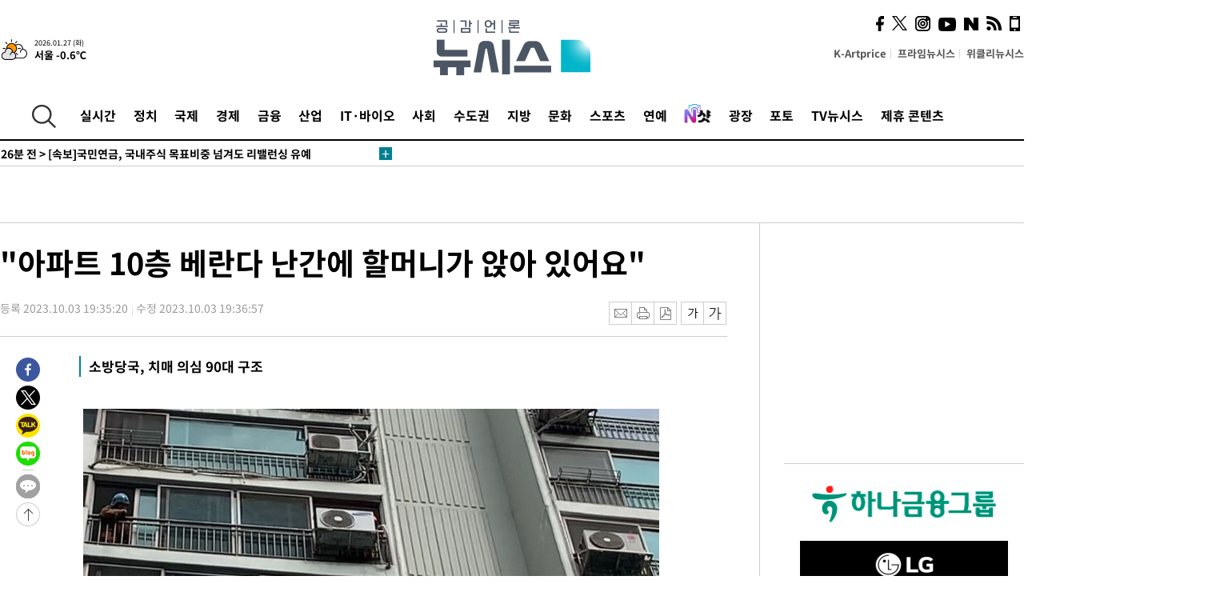

--- FILE ---
content_type: text/html; charset=UTF-8
request_url: https://www.newsis.com/view/?id=NISX20231003_0002469959&cid=10232
body_size: 29122
content:
<!DOCTYPE html>
<html lang="ko" class="ko">
    <head itemscope>
        <title>&quot;아파트 10층 베란다 난간에 할머니가 앉아 있어요&quot; :: 공감언론 뉴시스 :: </title>
        <meta charset="utf-8">
        <meta http-equiv="X-UA-Compatible" content="IE=edge">
		<meta name="viewport"  content="width=1280">
        
        <!-- base meta tags -->
        <meta name="robots" content="all, max-image-preview:large">
        <meta name="copyright" content="NEWSIS Inc."/>
        <meta name="referrer" content="strict-origin-when-cross-origin">
		<link rel="canonical" href="https://www.newsis.com/view/NISX20231003_0002469959">
        <link rel="alternate" media="only screen and (max-width: 640px)" href="https://mobile.newsis.com/view/NISX20231003_0002469959" />
        <link rel="amphtml" id="MetaAmp" href="https://mobile.newsis.com/view_amp.html?ar_id=NISX20231003_0002469959">
        
        <!-- OpenGraph -->
        <meta property="og:title" content="&quot;아파트 10층 베란다 난간에 할머니가 앉아 있어요&quot;" />
		<meta property="og:type" content="article" /> 
		<meta property="og:url" content="https://www.newsis.com/view/NISX20231003_0002469959" />
        <meta property="og:article:author" content="뉴시스" />
		<meta property="og:image" content="https://img1.newsis.com/2023/10/03/NISI20231003_0001377823_web.jpg" /> 
        <meta property="og:image:secure_url" content="https://img1.newsis.com/2023/10/03/NISI20231003_0001377823_web.jpg"/>
        <meta property="og:image:width" content="720"/>
        <meta property="og:image:height" content="479"/>
        <meta property="og:image:alt" content="3일 오전 경기 김포시 감정동의 한 아파트에서 소방당국이 10층 베란다 난간에 앉아 있던 90대 치매 의심 노인을 구조하고 있다. (사진=김포소방서 제공) 2023.10.03."/>
        <meta property="og:description" content="[김포=뉴시스] 이루비 기자 = 90대 여성이 아파트 베란다 난간에 앉아있다 구조되는 아찔한 상황이 벌어졌다.3일 경기 김포소방서에 따르면 이날 오전 8시58분께 김포시 감정동 12층짜리 아파트에서 &quot;건물 외벽 실외기 부근 난간에 할머니가 앉아 있다&quot;는 119신고가 접수됐다.현장에 출동한 소방당국은 해당 아파트 10층 베란다 난간에 A(94·여)씨가 몸과 .." />
        <meta property="og:locale" content="ko_KR"/>
		<meta property="og:site_name" content="뉴시스" />
        <meta property="fb:app_id" content="2594811910601233" />
        
        <!-- Article -->
		<meta property="article:section" content="수도권" />
		<meta property="article:section2" content="인천·경기서부" />
		<meta property="article:published_time" content="2023-10-03T19:36:57+09:00" />
        <meta property="article:author" content="뉴시스"/>
        <meta property="article:publisher" content="뉴시스"/>
        
        <!-- dable -->
        <meta property="dable:item_id" content="NISX20231003_0002469959">
        
        <!--Twitter -->
        <meta name="twitter:card" content="summary_large_image"/>
        <meta name="twitter:site" content="@newsis"/>
        <meta name="twitter:title" content="&quot;아파트 10층 베란다 난간에 할머니가 앉아 있어요&quot;"/>
        <meta name="twitter:description" content="[김포=뉴시스] 이루비 기자 = 90대 여성이 아파트 베란다 난간에 앉아있다 구조되는 아찔한 상황이 벌어졌다.3일 경기 김포소방서에 따르면 이날 오전 8시58분께 김포시 감정동 12층짜리 아파트에서 &quot;건물 외벽 실외기 부근 난간에 할머니가 앉아 있다&quot;는 119신고가 접수됐다.현장에 출동한 소방당국은 해당 아파트 10층 베란다 난간에 A(94·여)씨가 몸과 .."/>
        <meta name="twitter:creator" content="@newsis"/>
        <meta name="twitter:image" content="https://img1.newsis.com/2023/10/03/NISI20231003_0001377823_web.jpg"/>
        <meta name="twitter:image:alt" content="3일 오전 경기 김포시 감정동의 한 아파트에서 소방당국이 10층 베란다 난간에 앉아 있던 90대 치매 의심 노인을 구조하고 있다. (사진=김포소방서 제공) 2023.10.03."/>
        <meta name="twitter:url" content="https://www.newsis.com/view/NISX20231003_0002469959" />
        <meta name="twitter:domain" content="https://www.newsis.com"/>
        
        <!--Other (aicon, site) -->
		<meta property="aicon:item_id" content="NISX20231003_0002469959">
		<meta name="newsis_hidden1" content="1" />
		<meta name="newsis_hidden2" content="" />
		<meta name="newsis_hidden3" content="1" />
        <meta name="description" content="소방당국, 치매 의심 90대 구조" />
		<meta name="google-site-verification" content="icDz6oxWxwp9SSur9h4ISnZKbIi12T4RkAD2UtEI_cw" />
		<meta name="naver-site-verification" content="a41d14500de6ed44d227cd993106a7e8a1f2a081"/>
        <link rel="shortcut icon" href="https://img1.newsis.com/n_www/images/ci/2024/favicon.png" />
		<link rel="stylesheet" type="text/css" href="/assets/css/jquery-ui.css" />
		<link rel="stylesheet" href="https://img1.newsis.com/n_www/css/section.css?rnd=202502191712">
        <link rel="stylesheet" href="https://img1.newsis.com/n_www/css/font_noto.css?rnd=202411291106">
		<link rel="stylesheet" type="text/css" href="/assets/css/crop.css" />
        <link rel="stylesheet" type="text/css" href="https://img1.newsis.com/m_www/css/swiper-bundle.css" />
        <script src="https://img1.newsis.com/m_www/js/swiper-bundle.min.js?rnd=202205041528"></script>
        <script src="https://img1.newsis.com/n_www/js/jquery-3.6.0.min.js"></script>
        <script src="https://img1.newsis.com/n_www/js/slick.min.js"></script>
        <script src="https://img1.newsis.com/n_www/js/pubcommon.js?pd=202404221019"></script>
		<script src="/assets/js/kakao.story.min.js"></script>
		<script src="/assets/js/kakao.min.js"></script>
		<script src="/assets/js/jquery-ui.min.js"></script>
		<script src="/assets/js/js.js?pb=202411281639"></script>
		<script src="/assets/js/crop.js?pb=202109011315"></script>
		<script async src="https://securepubads.g.doubleclick.net/tag/js/gpt.js"></script>
		<script type="text/javascript" src="https://ads.mtgroup.kr/RealMedia/ads/adstream_jx.ads/newsis_pc/news@x96"></script>
		<script src="https://static.dable.io/dist/fetchMetaData.js"></script>
	<script>(function(w,d,s,l,i){w[l]=w[l]||[];w[l].push({'gtm.start': new Date().getTime(),event:'gtm.js'});var f=d.getElementsByTagName(s)[0],j=d.createElement(s),dl=l!='dataLayer'?'&l='+l:'';j.async=true;j.src='https://www.googletagmanager.com/gtm.js?id='+i+dl;f.parentNode.insertBefore(j,f);})(window,document,'script','dataLayer','GTM-NT5ZV8RD');</script>

<script type="application/ld+json">
{
	"@context": "https://schema.org",
	"@type": "NewsArticle",
	"headline": "&quot;아파트 10층 베란다 난간에 할머니가 앉아 있어요&quot;",
    "description": "소방당국, 치매 의심 90대 구조",
	"mainEntityOfPage": "https://www.newsis.com/view/NISX20231003_0002469959",
	"url": "https://www.newsis.com/view/NISX20231003_0002469959",
    "inLanguage": "kr",
	"datePublished": "2023-10-03T19:35:20+09:00",
	"dateModified": "2023-10-03T19:36:57+09:00",
	"image": [{"@context":"https://schema.org","@type":"ImageObject","position":"1", "url":"https://img1.newsis.com/2023/10/03/NISI20231003_0001377823_web.jpg","width":"720","height":"479","caption":"3일 오전 경기 김포시 감정동의 한 아파트에서 소방당국이 10층 베란다 난간에 앉아 있던 90대 치매 의심 노인을 구조하고 있다. (사진=김포소방서 제공) 2023.10.03."}],
	"video": [], 
	"author": [{"@context":"https://schema.org","@type":"Person","name":"이루비"}],
	"publisher": {
		"@context": "https://schema.org",
		"@type": "NewsMediaOrganization",
		"url": "https://www.newsis.com/",
		"name": "뉴시스",
		"alternateName":  ["NEWSIS", "Newsis News Agency"],
		"logo": {"@context": "https://schema.org","@type": "ImageObject","url": "https://img1.newsis.com/n_www/images/ci/2024/newsis_logo.jpg","width": 500,"height": 500},
		"image": {"@context": "https://schema.org","@type": "ImageObject","url": "https://img1.newsis.com/n_www/images/ci/2024/logo2024.png","width": 196,"height": 70},
		"foundingDate": "2001-09-06",
		"address": {"@type": "PostalAddress", "postalCode": "04554", "addressRegion": "서울특별시", "addressLocality": "중구", "streetAddress": "퇴계로 173"},
		"telephone": "+82-2-721-7400",
		"sameAs": [
				"https://mobile.newsis.com",
				"https://newsstand.naver.com/?pcode=003&list=ct1",
				"https://www.youtube.com/@NewsisTV",
				"https://www.facebook.com/newsis.news",
				"https://twitter.com/newsis",
				"https://tv.naver.com/newsis",
				"https://play.google.com/store/apps/details?id=kr.co.softcast.newsis.activitys&hl=ko",
				"https://apps.apple.com/kr/app/id384045534"
		]
	},
	"copyrightHolder": {
		"@id": "https://www.newsis.com/"
	},
	"sourceOrganization": {
		"identifier": "https://www.newsis.com/"
	}
}
</script>

        <script>
            var view_flag	=	'1';
            
            function ch_src(index){
                var iframes = $('iframe.lazy_iframe');
                iframes.eq(index).attr('src', iframes.eq(index).attr('data-src'));
                iframes.eq(index).removeAttr('data-src');
            }
            function all_src(){
                var iframes = $('iframe.lazy_iframe');
                iframes.attr('data-src', function(index){
                    iframes.eq(index).attr('src', iframes.eq(index).attr('data-src'));
                    iframes.eq(index).removeAttr('data-src');
                });
            }
            function lazy_exec(){
                var iframes = $('iframe.lazy_iframe');
                iframes.attr('data-src', function(index) {
                    if(index <= 2){
                        setTimeout("ch_src("+index+")", 500 + ( index * 200 ) );
                    }else{
                        setTimeout("ch_src("+index+")", 500 * index);
                    }
                });
            }

            if(view_flag == '1'){
                window.googletag = window.googletag || {cmd: []};
                googletag.cmd.push(function() {
                    googletag.defineSlot('/23600383/newsis_300250', [300, 250], 'div-gpt-ad-1588815174692-0').addService(googletag.pubads());
                    googletag.pubads().enableSingleRequest();
                    googletag.enableServices();
                });

                $(document).ready(function(){
                    (function(d,a,b,l,e,_) {
                    d[b]=d[b]||function(){(d[b].q=d[b].q||[]).push(arguments)};e=a.createElement(l);
                    e.async=1;e.charset='utf-8';e.src='//static.dable.io/dist/plugin.min.js';
                    _=a.getElementsByTagName(l)[0];_.parentNode.insertBefore(e,_);
                    })(window,document,'dable','script');
                    dable('setService', 'newsis.com');
                
                    var agent = navigator.userAgent.toLowerCase();
                    if ( (navigator.appName == 'Netscape' && agent.indexOf('trident') != -1) || (agent.indexOf("msie") != -1)) {
                        // ie일 경우
                        $(window).on("load", function(){
                            setTimeout(lazy_exec, 1000);
                        });
                    }else{
                        // ie가 아닐 경우
                        all_src();
                    }
                });
            }
            
        </script>
        <script src="https://biz.news-feed.kr/js/common/dl.js"></script>
        <style>
            ::selection {
                background: #008191;
                color: #fff;
            }
            
            ::-moz-selection {
                background: #008191;
                color: #fff;
            }
        </style>
    </head>
    <!--[if IE 8 ]> <body id="newsis" class="ie8"> <![endif]-->
    <!--[if IE 9 ]> <body id="newsis" class="ie9"> <![endif]-->
    <!--[if !IE]>-->    <body id="newsis"><!--<![endif]-->
        <div id="wrap"><!-- start tag ~ h_inc_corner_world.php -->
            <div class="skipNav">

            </div>
            <div id="header"><!-- header start tag ~ h_inc_sokbo.php --> 
                <div class="new_header_02">	<!-- header start tag ~ h_inc_sokbo.php --> 
                    <div class="inner">
                        <div class="logo">
                            <a href="/">
                                <img src="https://img1.newsis.com/n_www/images/ci/2024/logo2024.png" alt="">
                            </a>
                        </div>
                        <div class="weather">
                            <!-- 일단은 이미지를 사용 -->
		<div class="thum">
			<a href="https://www.weather.go.kr/" target="_blank"><img src="//image.newsis.com/new_www/homepage/wi_icon/dr_02_m.png" alt=""></a>
		</div>
		
		<div class="txt">
			<p class="date">2026.01.27 (화)</p>
			<a href="https://www.weather.go.kr/" target="_blank" ><p class="temp"><strong>서울 -0.6℃</strong></p></a>
		</div>
							
                        </div>
                        <div class="topMenu">
                            <ul>
                                <li><a href="https://kartprice.net/" target="_blank" class="k_price">K-Artprice</a></li>
                                <li><a href="https://prime.newsis.com/" target="_blank">프라임뉴시스</a></li>
                                <li><a href="https://weekly.newsis.com/" target="_blank">위클리뉴시스</a></li>
                            </ul>
                        </div>
                        <div class="socialArea">
                            <ul>
                                <li><a href="https://www.facebook.com/newsis.news?sk=wall" target="_blank"><img src="https://img1.newsis.com/n_www/images/ico_face.png" alt="페이스북"></a></li>
                                <li><a href="https://twitter.com/newsis" target="_blank"><img src="https://img1.newsis.com/n_www/images/ico_twi2.png" alt="트위터"></a></li>
								<li><a href="https://www.instagram.com/new_s_is/" target="_blank"><img src="https://img1.newsis.com/n_www/images/ico_ins.png" alt="인스타그램"></a></li>
                                <li><a href="https://www.youtube.com/@NewsisTV" target="_blank"><img src="https://img1.newsis.com/n_www/images/ico_utu.png" alt="유튜브"></a></li>
                                <li><a href="https://media.naver.com/press/003" target="_blank"><img src="https://img1.newsis.com/n_www/images/ico_naver.png" alt="네이버"></a></li>
                                <li><a href="/RSS/" target="_blank"><img src="https://img1.newsis.com/n_www/images/ico_wifi.png" alt="RSS"></a></li>
                                <li><a href="https://mobile.newsis.com" target="_blank"><img src="https://img1.newsis.com/n_www/images/ico_phone.png" alt="모바일앱스토어"></a></li>
                            </ul>
                        </div>
                    </div>
<script>
var number = -1; 
var timeOut; 
var callFunction = adrolling();
var callFunction2 = adrand ();
var tempar;

function adrolling() { 
	//
}

function adrand() {
    //
}

if((getParam("cid") == "10800" || getParam("cid") == "14000") && getParam("scid")){
	var wholarr = { "10801": "서울", "10818": "세종", "10811": "부산", "10810" : "대구/경북", "10802" : "인천", "10809" : "광주/전남", "10807" : "대전/충남", "10814" : "울산", "10804" : "경기동부", "10803" : "경기남부", "10817" : "경기북부", "10805" : "강원", "10806" : "충북", "10808" : "전북", "10812" : "경남", "10813" : "제주" }; 
	if(wholarr[getParam("scid")] != undefined){
		$(".logo a").after('<span>' + wholarr[getParam("scid")] + '</span>');
	}
}

if(window.location.pathname.indexOf( '/msi' ) >= 0 ){
	$('.logo a').after('<a href="/msi"><strong id="logo_title" style="cursor: pointer; font-size: 29px; letter-spacing: -2.5px;" >빅데이터 MSI</strong></a>');
}


</script>
        <div class="nav">
            <div class="inner">
                <button>
                    <img src="https://img1.newsis.com/n_www/images/ico_search.png" alt="검색하기 버튼">
                </button>
                <ul class="gnb">
                    <li id="top_realnews"><a href="/realnews">실시간</a></li>
                    <li id="top_10300"><a href="/politic/?cid=10300">정치</a></li>
                    <li id="top_10100"><a href="/world/?cid=10100">국제</a></li>
                    <li id="top_10400"><a href="/economy/?cid=10400">경제</a></li>
                    <li id="top_15000"><a href="/money/?cid=15000">금융</a></li>
                    <li id="top_13000"><a href="/business/?cid=13000">산업</a></li>
                    <li id="top_13100"><a href="/health/?cid=13100">IT·바이오</a></li>
                    <li id="top_10200"><a href="/society/?cid=10200">사회</a></li>
                    <li id="top_14000"><a href="/metro/?cid=14000">수도권</a></li>
                    <li id="top_10800"><a href="/region/?cid=10800">지방</a></li>
                    <li id="top_10700"><a href="/culture/?cid=10700">문화</a></li>
                    <li id="top_10500"><a href="/sports/?cid=10500">스포츠</a></li>
                    <li id="top_10600"><a href="/entertainment/?cid=10600">연예</a></li>
                    <li><a href="https://star.newsis.com" target="_blank"><img src="https://img1.newsis.com/n_www/images/nshot.png" alt="엔샷" style="margin-top:-5px; height:24px;"></a></li>
                    <li id="top_16000"><a href="/people/?cid=16000">광장</a></li>
                    <li id="top_photo"><a href="/photo/?cid=photo">포토</a></li>
                    <li id="top_19000"><a href="/video/?cid=19000">TV뉴시스</a></li>
                    <li id="top_alliance"><a href="/alliance">제휴 콘텐츠</a></li>
                </ul>
            </div>
        </div>
<script>
	
var getParam = function(key){
var _parammap = {};
	document.location.search.replace(/\??(?:([^=]+)=([^&]*)&?)/g, function () {
		function decode(s) {
			return decodeURIComponent(s.split("+").join(" "));
		}
		_parammap[decode(arguments[1])] = decode(arguments[2]);
	});
        return _parammap[key];
    };
var urlpath	 = $(location).attr('pathname');
var page_up_catg = getParam("cid");
var page_catg 	= getParam("scid");
if(!page_up_catg){
	page_up_catg	=	(window.location.pathname).replace(/\//g,"");
}
if(getParam("cid") != ''){
	$("#top_" + page_up_catg).addClass("on");
}

</script>
		
		
		<div class="quickArea">
			<div class="inner">
				<!-- 속보 뉴스의 갯수는 임의로 보여주기식의 5개 적용.  -->
				<div class="quickNews">
					<ul class="newsList">
						<li id="pushdate_id_0" pushdate = "20260126233300"><a href="/view/NISX20260126_0003490924"><span id="sokbo_span_0"></span> [속보] 뉴욕증시, 일제 상승 출발…나스닥 0.1%↑</a></li>
						<li id="pushdate_id_1" pushdate = "20260126213359"><a href="/view/NISX20260126_0003490887"><span id="sokbo_span_1"></span> 차은우, 탈세 의혹에 "진심으로 사과…관련 절차 성실히 임할 것"</a></li>
						<li id="pushdate_id_2" pushdate = "20260126174612"><a href="/view/NISX20260126_0003490777"><span id="sokbo_span_2"></span> [속보]국민연금, 국내주식 목표비중 넘겨도 리밸런싱 유예</a></li>
						<li id="pushdate_id_3" pushdate = "20260126173651"><a href="/view/NISX20260126_0003490749"><span id="sokbo_span_3"></span>  "화요일 출근길도 추워요"…강한 바람에 체감온도 '뚝'[내일날씨]</a></li>
						<li id="pushdate_id_4" pushdate = "20260126173443"><a href="/view/NISX20260126_0003490748"><span id="sokbo_span_4"></span> [속보]기금위, 올해 국내주식 비중 14.4%→14.9% 조정</a></li>
						<li id="pushdate_id_5" pushdate = "20260126164952"><a href="/view/NISX20260126_0003490656"><span id="sokbo_span_5"></span> [속보]LG이노텍 지난해 영업익 6650억…전년비 5.8%↓</a></li>
						<li id="pushdate_id_6" pushdate = "20260126162159"><a href="/view/NISX20260126_0003490587"><span id="sokbo_span_6"></span> [속보] 한덕수, '내란 중요임무 종사' 혐의 1심 징역 23년에 항소</a></li>
						<li id="pushdate_id_7" pushdate = "20260126153431"><a href="/view/NISX20260126_0003490467"><span id="sokbo_span_7"></span> [속보]환율, 전일대비 25.2원 급락해 1440.6원 마감</a></li>
						<li id="pushdate_id_8" pushdate = "20260126153424"><a href="/view/NISX20260126_0003490471"><span id="sokbo_span_8"></span> [속보]코스피, 하락 전환…0.81% 내린 4949.59 마감</a></li>
						<li id="pushdate_id_9" pushdate = "20260126153420"><a href="/view/NISX20260126_0003490477"><span id="sokbo_span_9"></span> [속보]코스닥, 7% 급등한 1064.41 마감 </a></li>
						<li id="pushdate_id_10" pushdate = "20260126153321"><a href="/view/NISX20260126_0003490472"><span id="sokbo_span_10"></span> [속보]'김병기 공천헌금 의혹' 전 동작구 의원 피의자 신분 경찰 출석</a></li>
						<li id="pushdate_id_11" pushdate = "20260126145624"><a href="/view/NISX20260126_0003490370"><span id="sokbo_span_11"></span> [속보]김경 시의원 사퇴…"잘못 상응하는 법적 처벌 받겠다"</a></li>
						<li id="pushdate_id_12" pushdate = "20260126135901"><a href="/view/NISX20260126_0003490223"><span id="sokbo_span_12"></span> '지명철회' 이혜훈, 장남 연세대 입시 의혹으로 피고발</a></li>
						<li id="pushdate_id_13" pushdate = "20260126135215"><a href="/view/NISX20260126_0003490203"><span id="sokbo_span_13"></span> [속보]조국혁신당 "당원 총의 따라 합당 판단…협상 전권 조국에" </a></li>
						<li id="pushdate_id_14" pushdate = "20260126135114"><a href="/view/NISX20260126_0003490206"><span id="sokbo_span_14"></span> [속보]이해찬 전 총리 장례, 26~31일 기관사회장 엄수 </a></li>
						<li id="pushdate_id_15" pushdate = "20260126103234"><a href="/view/NISX20260126_0003489757"><span id="sokbo_span_15"></span> 김성환 "신규 원전 건설 계획대로"…'재생E+원전' 중심 전력개편</a></li>
						<li id="pushdate_id_16" pushdate = "20260126101331"><a href="/view/NISX20260126_0003489775"><span id="sokbo_span_16"></span> [속보]상설특검, 엄성환 전 쿠팡CFS 대표이사 피의자 소환</a></li>
						<li id="pushdate_id_17" pushdate = "20260126101153"><a href="/view/NISX20260126_0003489768"><span id="sokbo_span_17"></span> [속보]코스닥, 4% 급등에 매수 사이드카 발동 </a></li>
						<li id="pushdate_id_18" pushdate = "20260126094311"><a href="/view/NISX20260126_0003489666"><span id="sokbo_span_18"></span> [속보]캄보디아 송환자 73명 중 55명 구속영장 발부</a></li>
						<li id="pushdate_id_19" pushdate = "20260126090301"><a href="/view/NISX20260126_0003489561"><span id="sokbo_span_19"></span> [속보]환율, 전일대비 19.7원 내린 1446.1원 출발</a></li>
					</ul>
					<a href="/people/sokbo/?cid=16000" class="btnMore"><img src="https://img1.newsis.com/n_www/images/ci/2024/btn_more01.png" alt="속보뉴스 더보기"></a>
				</div>
				<a href="/journalism" class="btnChannel" style="display:none;">
					<img src="https://img1.newsis.com/n_www/images/btn_channel.png" alt="기자채널 바로가기">
				</a>
			</div>
		</div>
	</div><!-- h_inc_header_ad.php .w_header_02 end tag--> 
</div><!-- h_inc_header_ad.php #header end tag--> 



<script>
var timeCheck;
sokobo_list();
function sokobo_list(){
	var sokbolist_cnt = '20';
	var time_flag, time_split;
	
	var time_red_flag 	=	0; 
	var time			=	$('.newsList li').eq(0).attr('pushdate');
	
		
		for(var so_i = 0; so_i < sokbolist_cnt; so_i ++){
			var time_red_flag =	0;
			var time = $("#pushdate_id_"+so_i).attr('pushdate');
			
				$("#sokbo_span_"+so_i).html(transferTime(time) + " &gt;");
				
				time_flag = transferTime(time);
				time_split = time_flag.split("분");  
					
				if (transferTime(time).indexOf('분 전') != -1) {
					if(time_split[0] <= 5){		//10수정
						time_red_flag	=	1;
					}
				}else if (transferTime(time).indexOf('초 전') != -1) {
					time_red_flag	=1;
				}
				if(time_red_flag == 1){
					$("#sokbo_span_"+so_i).html('<strong>' + transferTime(time) + " &gt;" + '</strong>');
				
				}else{
					$("#sokbo_span_"+so_i).html(transferTime(time) + " &gt;");
				}
		}
	timeCheck = setTimeout ( sokobo_list , 20000 );
}
</script>	<!-- 돋보기 - 검색 영역 -->
	<div class="gnbSearch">
		<div class="inner">
			<div class="searchBox_w">
				<form name="search_form_main" id="search_form_main" method="post">
					<input type="text" placeholder="검색어를 입력하세요." id="search_inputbox" name="search_val" onkeypress="enterkey('main')">
					<!-- <button type="button" class="btn"><img src="//image.newsis.com/n_www/images/arrow_down.png" alt="검색리스트 보기"></button> -->
					<button type="button" class="btnSearch" onclick="search(event, 'main');"><img src="https://img1.newsis.com/n_www/images/btn_search.png" alt="검색하기"></button>
				</form>
			</div>
		</div>
	</div>
	<!-- 돋보기 - 검색 영역 -->
	
	<div class="fixHeader">
		<div class="inner">
			<div class="fixLogo"><!--/n_www/images/logo2.png-->
				<a href="/"><img src="https://img1.newsis.com/n_www/images/ci/2024/logo2024_2.png" alt="newsis"></a>
			</div>
			<ul class="socialArea2">
				<li><a href="https://www.facebook.com/newsis.news?sk=wall" target="_blank"><img src="https://img1.newsis.com/n_www/images/ico_face.png" alt="페이스북"></a></li>
				<li><a href="https://twitter.com/newsis" target="_blank"><img src="https://img1.newsis.com/n_www/images/ico_twi2.png" alt="트위터"></a></li>
				<li><a href="https://www.youtube.com/@NewsisTV" target="_blank"><img src="https://img1.newsis.com/n_www/images/ico_utu.png" alt="유튜브"></a></li>
			</ul>
			<form name="search_form" id="search_form" method="post">
				<div class="searchBox_s">
					<input type="text" placeholder="뉴스검색" name="search_val" onkeypress="enterkey()">
					<button type="button" class="btn"><img src="https://img1.newsis.com/n_www/images/arrow_down.png" alt="검색리스트 보기"  style="display:none;"></button>
					<button type="button" class="btnSearch" onclick="search(event);"><img src="https://img1.newsis.com/n_www/images/ico_search2.png" alt="검색하기"></button>
				</div>
			</form>
		</div>
	</div>
<script>
function enterkey(args){ 
	if (window.event.keyCode == 13) {
		if(args){
			search(event,args);
		}else{
			search(event);
		}
	}
}
</script>
<div id="container" class="subView">
	
	<div class="subMenu 10232">
		<div class="inner">
		
			<p class="tit"><a href="//?cid=10232"></a></p>
			<ul>
			</ul>
		</div>
	</div>
<!-- 광고 배너 - 좌측 20220923 -->
<div style="position:absolute; top: 584px; left:48%; margin-left:-792px; width:120px; height:600px;">
	<script src='https://assets.cueknow.co.kr/script/phantomad.min.js#0HWQ' defer></script>
    <script>new HawkSave({scriptCode:"943631"});</script>
</div>
<!-- 광고 배너 - 우측 -->
<div style="position:absolute; top:584px; left:49%; margin-left:723px; width:120px; height:600px;">
	<!--<iframe class="lazy_iframe" src="" data-src="/view/ad/proc_iframe_wing_r.html?pub_dt=202502211001" scrolling="no" frameborder="0" marginheight="0" marginwidth="0"  width="160" height="600"></iframe>-->
    <iframe class="lazy_iframe" width=160 height=600 noresize scrolling=no frameborder=0 marginheight=0 marginwidth=0 src="https://ads.mtgroup.kr/RealMedia/ads/adstream_sx.ads/newsis_pc/news@x02"></iframe>
    <script>new HawkSave({scriptCode:"943632"});</script>
</div>
<div style="position:absolute; top:1190px; left:49%; margin-left:723px; width:120px; height:600px;">
	<iframe class="lazy_iframe" src="" data-src="/view/ad/proc_iframe_wing_r2.html" scrolling="no" frameborder="0" marginheight="0" marginwidth="0"  width="160" height="600"></iframe>
</div>				
                <div id="content">

                    <div class="articleView">
						<div class="view" itemprop="articleBody">
							<div class="top">
								<h1 class="tit title_area">&quot;아파트 10층 베란다 난간에 할머니가 앉아 있어요&quot;</h1>
							</div>
							<div class="infoLine">
								<div class="left">
									<p class="txt"><span>등록 2023.10.03 19:35:20</span><span>수정 2023.10.03 19:36:57</span></p>
								</div>
								
								<div class="right">
									<div class="infoBox" style="margin-left:15px;">
										<ul>
											<li><a href="#"><img src="https://img1.newsis.com/n_www/images/icon_email.png" alt="이메일 보내기" onclick="output('email','article');"></a></li>
											<li><a href="#"><img src="https://img1.newsis.com/n_www/images/icon_print.png" alt="프린터" onclick="output('print','article');"></a></li>
											<li><a href="#"><img src="https://img1.newsis.com/n_www/images/icon_pdf.png" alt="PDF" onclick="output('pdf','article');"></a></li>  <!--onclick="downloadPdf();"-->
											<li style="margin-left:5px;"><button type="button" class="f_size_s fontbtn" id="btn_view_fontsmall" onclick="fn_view_font('m');"><span>작게</span></button></li>
											<li><button type="button" class="f_size_b fontbtn" id="btn_view_fontbig" onclick="fn_view_font('p');"><span>크게</span></button></li>
										</ul>
										<!-- float 해제 -->
										<div class="cboth"></div>
									</div>
		
									<!-- float 해제 -->
									<div class="cboth"></div>
								</div>
								
							</div>
							
							<div class="viewer">
								<article>
					<div class="summury">
<h2>소방당국, 치매 의심 90대 구조</h2>							
					</div>
		
							<div id="view_ad"></div>
<div class="thumCont" align="justify"><div id="textBody"><div class="article_photo thum center" id="imgartitable_NISI20231003_0001377823"><tbody><tr><td class="img"><img src="https://img1.newsis.com/2023/10/03/NISI20231003_0001377823_web.jpg?rnd=20231003185059" alt="[김포=뉴시스] 이루비 기자 = 3일 오전 경기 김포시 감정동의 한 아파트에서 소방당국이 10층 베란다 난간에 앉아 있던 90대 치매 의심 노인을 구조하고 있다. (사진=김포소방서 제공) 2023.10.03. photo@newsis.com *재판매 및 DB 금지 " style="float:; margin:0 auto;display:block;" check_caption="Y" mode_we="edit" arti_id="NISI20231003_0001377823" /></td></tr><tr><p class="desc" id="caption_NISI20231003_0001377823"><p class="photojournal">[김포=뉴시스] 이루비 기자 = 3일 오전 경기 김포시 감정동의 한 아파트에서 소방당국이 10층 베란다 난간에 앉아 있던 90대 치매 의심 노인을 구조하고 있다. (사진=김포소방서 제공) 2023.10.03. <a href="/cdn-cgi/l/email-protection" class="__cf_email__" data-cfemail="76061e19021936181301051f055815191b">[email&#160;protected]</a> *재판매 및 DB 금지 </td></tr></tbody></div></div></div>[김포=뉴시스] 이루비 기자 = 90대 여성이 아파트 베란다 난간에 앉아있다 구조되는 아찔한 상황이 벌어졌다.<br />
<br />
3일 경기 김포소방서에 따르면 이날 오전 8시58분께 김포시 감정동 12층짜리 아파트에서 "건물 외벽 실외기 부근 난간에 할머니가 앉아 있다"는 119신고가 접수됐다.<br />
<br />
현장에 출동한 소방당국은 해당 아파트 10층 베란다 난간에 A(94·여)씨가 몸과 다리를 내놓고 앉아 있는 것을 확인했다.<br />
<br />
소방당국은 즉시 아파트 1층에 에어매트를 설치하고, A씨의 주거지 현관문이 잠겨 있어 강제 개방을 시도했다.<br />
<br />
이어 아파트 11층 주민의 협조를 구해 위층 베란다에서 밧줄을 타고 내려가 신고 15분 만에 A씨를 구조했다.<br />
<br />
당시 A씨는 구급대원과 대화가 불가능한 상태였고, 치매 의심 증상을 보인 것으로 알려졌다.<br />
<br />
또 A씨는 해당 주거지에 혼자 있었던 것으로 조사됐다.<br />
<br />
소방당국 관계자는 "A씨의 건강 상태에 별다른 이상이 없어 경찰에 인계했다"고 말했다.<br />
<br />
<br />
◎공감언론 뉴시스 <a href="/cdn-cgi/l/email-protection" class="__cf_email__" data-cfemail="e69493849fa6888391958f95c885898b">[email&#160;protected]</a>	
<script data-cfasync="false" src="/cdn-cgi/scripts/5c5dd728/cloudflare-static/email-decode.min.js"></script><script>
	$('iframe').addClass("frameCenter");
	
	function output(type,ob){
		var windoption = "width=760,height=700,left=300,top=100,resizable=no,scrollbars = yes";
        if ( type == 'print' ) {
            windoption = "width=860,height=700,left=300,top=100,resizable=no,scrollbars = yes";
        }
		if(type == "email"){

		}
		if(ob == "article"){
			if(type =="pdf"){
				//alert('pdf 서비스 점검 중입니다.');
				//return false;

				location.href="/pdf?id=NISX20231003_0002469959"+ '&type='+ob+'&title='+encodeURI($('.title_area').text());
			}else{
				window.open('/common/?id=NISX20231003_0002469959&method='+type + '&type='+ob,'', windoption);
			}

		}else if(ob == "photo"){
			var thopho_id = $("#hid_foc").val();
			if(type =="pdf"){

			//alert('pdf 서비스 점검 중입니다.');
			//return false;

				location.href="/pdf?id="+ thopho_id + '&type='+ob+'&title='+encodeURI($('.title_area').text());
			}else{
				window.open('/common/?id='+ thopho_id +'&method='+type+'&type='+ob,'',windoption);
			}
		}
	}
</script>					
								</article>
								<div class="viewerBottom">
									<p class="copyright">Copyright © NEWSIS.COM, 무단 전재 및 재배포 금지</p>
<div id="shuffle" style="margin-top:10px; margin-bottom:10px;">	
	<ul>
		<li style="height:25px;">
			<iframe width="100%" height="25" src="https://www.adflow.kr/ad/tq9pe5ZZ7rmY6crtLMaS" allowTransparency = "true" marginwidth="0" marginheight="0" hspace="0" vspace="0" frameborder="0" scrolling="no" ></iframe>
		</li>
		<li style="height:25px;">
			<iframe width="100%" height="25" src="https://www.adflow.kr/ad/CecqOFD7xGxzboqXoMUr" allowTransparency = "true" marginwidth="0" marginheight="0" hspace="0" vspace="0" frameborder="0" scrolling="no" ></iframe>
		</li>
		<li style="height:25px;">
			<iframe width="100%" height="25" src="https://www.adflow.kr/ad/vapoMFWf9yXpqukbLxjc" allowTransparency = "true" marginwidth="0" marginheight="0" hspace="0" vspace="0" frameborder="0" scrolling="no" ></iframe>
		</li>
		<li style="height:25px;">
			<iframe width="100%" height="25" src="https://www.adflow.kr/ad/UkS4t03DfvUgLuYDK5af" allowTransparency = "true" marginwidth="0" marginheight="0" hspace="0" vspace="0" frameborder="0" scrolling="no" ></iframe>
		</li>
        <li style="height:25px;">
            <iframe width="100%" height="25" src="https://img.z-pro.co.kr/ad/ad3.html" allowtransparency="true" marginwidth="0" marginheight="0" hspace="0" vspace="0" frameborder="0" scrolling="no"></iframe>
        </li>
        <li style="height:25px;">
            <iframe width="100%" height="25" src="https://mt.unse4u.com/ad/20250624_05.html" allowtransparency="true" marginwidth="0" marginheight="0" hspace="0" vspace="0" frameborder="0" scrolling="no"></iframe>
        </li>
	</ul>
</div>
<script>
	var uls = document.querySelectorAll('#shuffle > ul');
	for (var j = 0; j < uls.length; j++) {
	  var ul = uls.item(j);
	  for (var i = ul.children.length; i >= 0; i--) {
		ul.appendChild(ul.children[Math.random() * i | 0]);
	  }
	}
</script>								
                            </div>
                        </div>
						
					</div>
	
<!-- 엥커 -->
<script>
var page_up_catg 	= 	'';
var page_catg		=	'';
var page_bugo		=	'0';
</script>
<!-- <script> (function(){adtive_targetpush_ad.start('0V444448','OPLLLLLF')}(document)) </script> -->

<script>
    var gisa_id         =   'NISX20231003_0002469959';
    
    function fn_url_make(){
        let s_url       =   '';
        s_url           =   window.location.protocol + '//' + window.location.host + '/view/' + gisa_id + '?kakao_from=mainnews';
        
        fn_url_copy(s_url);
    }
    
    function fnsize2(str){
            var strLen = str.length;
            var cnt = 0;
            var oneChar = "";
           
            for(var ii=0;ii<strLen;ii++){
                   oneChar = str.charAt(ii);
                   if(escape(oneChar).length > 4) {
                           cnt += 2;
                   } else {
                           cnt++;
                   }
            }
            return cnt;
    };
    function ad_body_setting(){
        let dan_pos     =   [2, 3, 4];
        let less_char   =   50;
        let less_pos    =   0;
        let less_str    =   '';
        let ads_str     =   [
'<br><iframe class="lazy_iframe" src="/view/ad/proc_view_body1.html" scrolling="no" frameborder="0" marginheight="0" marginwidth="0" width="730" height="278"></iframe><br>','<br><iframe class="other_iframe" src="/view/ad/proc_view_body2.html" scrolling="no" frameborder="0" marginheight="0" marginwidth="0" width="730" height="250" loading="lazy"></iframe><br>','<br><iframe class="other_iframe" src="/view/ad/proc_view_body3.html" scrolling="no" frameborder="0" marginheight="0" marginwidth="0" width="730" height="250" loading="lazy"></iframe><br>'        ];
        let ads_set     =   [];
        let s_j_cnt     =   0;
        let split_str   =   '<br>\n<br>\n';
        let f_str       =   '<br>\n';
        var replace_div =   /<div[^>]*>(.*?)<\/div>|<\/div>/gis;

        
        let s_obj       =   $('div.viewer > article');
        let s_length    =   $('div.viewer > article').length;
        
        for(var i = 0 ; i < s_length ; i++){
            let s_html          =   s_obj.eq(i).html().replace(replace_div, '').trim();
            let s_br            =   s_html.split(split_str);
            
            let f_pos           =   0;
            if(s_html.substr(0, split_str.length) == split_str){
                f_pos               =   2;
            }else{
                if(s_html.substr(0, f_str.length) == f_str){
                    f_pos           =   1;
                }
            }
            let m_index         =   -1;
            let m_str           =   '';
            let dd_pos          =   dan_pos[s_j_cnt];
            while ( ads_set.length < ads_str.length ) {
                if( s_j_cnt == less_pos && less_str.length == 0 ) {
                    if(f_pos > 1){
                        less_str        =   s_br[1];
                    }else{
                        less_str        =   s_br[0];
                    }
                    less_str        =   less_str.replace(/ /g, '');
                    less_str        =   less_str.replace(f_str, '');
                    if(fnsize2(less_str) < (less_char * 2) && dd_pos == 1){
                        dd_pos++;
                    }
                }
                m_index             =   f_pos + (dd_pos * 2) - 1;
                let ss_obj          =   s_obj.eq(i).children('br').eq(m_index);
                if( ss_obj != undefined ){
                    if( ss_obj.length > 0){
                        ads_set.push(ss_obj);
                        s_j_cnt     =   s_j_cnt + 1;
                        dd_pos      +=  dan_pos[s_j_cnt];
                        //console.log('set : ' + s_j_cnt.toString() + ',' + m_index.toString() );
                    }else{
                        break;
                    }
                }else{
                    break;
                }
            }
        }
        
        if( ads_set.length > 0){
            for(let j = 0 ; j < ads_set.length ; j++){
                m_str           =   ads_str[j];
                ads_set[j].after(m_str);
            }
        }else{
            if(s_obj.children('br').length > 1){
                s_obj.children('br').eq(1).after(ads_str[0]);
            }else{
                if(gisa_id.substr(0, 4) == 'NISI'){ 
                    s_obj.append('<br>'+ads_str[0]);
                }
            }
        }
    }
    document.addEventListener("DOMContentLoaded", function(){
        ad_body_setting();
    });
    
</script>
<script type="text/javascript" src="https://ads.mtgroup.kr/RealMedia/ads/adstream_jx.ads/newsis_pc/news@Position3"></script>


<div class="viewBottom">
	<div style="margin-bottom: 15px;">
		<a href="https://kartprice.net" target="_blank">
			<img src="https://img1.newsis.com/h_www/common/20210818_view_banner_kartprice.jpg" alt="">
		</a>
	</div>
    
	<div style="margin-bottom: 15px;">
		<a href="https://v.daum.net/channel/21/home" target="_blank">
			<img src="https://img1.newsis.com/n_www/images/ci/2024/kakao_banner_view_909px.jpg" style="border:0;" alt="다음 구독베너">
		</a>
		<div class="cboth"></div>
	</div>
	
	<div style="margin-bottom: 15px;">
		<a href="https://media.naver.com/channel/promotion.nhn?oid=003" target="_blank">
			<img src="https://img1.newsis.com/h_www/common/20210818_view_banner_naver.jpg" style="border:0;" alt="네이버 구독베너">
		</a>
		<div class="cboth"></div>
	</div>	<div class="botBox1">
		<!-- Begin Dable 바이라인_그리드 / For inquiries, visit http://dable.io -->
		<div id="dablewidget_x7yzrGl6" data-widget_id="x7yzrGl6">
		<script>
		(function(d,a,b,l,e,_) {
		if(d[b]&&d[b].q)return;d[b]=function(){(d[b].q=d[b].q||[]).push(arguments)};e=a.createElement(l);
		e.async=1;e.charset='utf-8';e.src='//static.dable.io/dist/plugin.min.js';
		_=a.getElementsByTagName(l)[0];_.parentNode.insertBefore(e,_);
		})(window,document,'dable','script');
		dable('setService', 'newsis.com');
		dable('sendLogOnce');
		dable('renderWidget', 'dablewidget_x7yzrGl6');
		</script>
		</div>
		<!-- End 바이라인_그리드 / For inquiries, visit http://dable.io -->
	</div>
    <iframe class="lazy_iframe" src="" data-src="/view/ad/proc_iframe_info.html" scrolling="no" frameborder="0" marginheight="0" marginwidth="0"  width="909"  height="246"></iframe>
<div class="botBox1">	
	<iframe class="lazy_iframe" src="" data-src="/view/ad/proc_iframe_money.html" scrolling="no" frameborder="0" marginheight="0" marginwidth="0"  width="909" height="212"></iframe>			
</div><div class="botBox1 twinBox">
	<div class="box909 flex">
<div class="box1">
	<p class="tit">많이 본 사진</p>
	<div class="viewPhoto-for">
		<div>
			<a href="/view/NISI20260126_0021139109">
				<img src="https://img1.newsis.com/2026/01/26/NISI20260126_0021139109_web.jpg?rnd=20260126082959" alt="" loading="lazy">
			</a>
		</div>
		<div>
			<a href="/view/NISI20260126_0021139123">
				<img src="https://img1.newsis.com/2026/01/26/NISI20260126_0021139123_web.jpg?rnd=20260126085159" alt="" loading="lazy">
			</a>
		</div>
		<div>
			<a href="/view/NISI20260126_0002048131">
				<img src="https://img1.newsis.com/2026/01/25/NISI20260125_0000951764_web.jpg?rnd=20260126074825" alt="" loading="lazy">
			</a>
		</div>
		<div>
			<a href="/view/NISI20260126_0002048282">
				<img src="https://img1.newsis.com/2026/01/26/NISI20260126_0000952882_web.jpg?rnd=20260126091731" alt="" loading="lazy">
			</a>
		</div>
		<div>
			<a href="/view/NISI20260126_0021139953">
				<img src="https://img1.newsis.com/2026/01/26/NISI20260126_0021139953_web.jpg?rnd=20260126165942" alt="" loading="lazy">
			</a>
		</div>
	</div>
	<div class="viewPhoto-nav">
		<div><a href="/view/NISI20260126_0021139109">삼성전자, 갤럭시 북6 울트라·프로 국내 출시</a></div>
		<div><a href="/view/NISI20260126_0021139123">오늘부터 대한항공 등 기내 보조배터리 사용 전면 금지</a></div>
		<div><a href="/view/NISI20260126_0002048131">태극기 두르고 세리머니하는 차준환</a></div>
		<div><a href="/view/NISI20260126_0002048282">하얀 세상으로 변한 뉴욕 타임스퀘어</a></div>
		<div><a href="/view/NISI20260126_0021139953">미국 출장 나선 이재용 회장</a></div>
	</div>
</div>
        <div class="box2">
                            <!-- 포토연예 -->
                            <div class="entBox mb20">
                                <p class="tit"><a href="https://star.newsis.com" target="_blank"><img src="//img1.newsis.com/n_www/images/nshot.png" alt="N샷"></a></p>
                                <div class="entBig-for">

                                    <div>
                                        <a href="https://star.newsis.com/pic/N20260126_0000001013" target="_blank">
                                            <img src="https://img1.newsis.com/2026/01/26/NISI20260126_0021139677_web.jpg?rnd=20260126144449" alt="" loading="lazy">
                                            <p class="tit">젠지의 아이콘 키키</p>
                                        </a>
                                    </div>
                                    <div>
                                        <a href="https://star.newsis.com/pic/N20260109_0000001008" target="_blank">
                                            <img src="https://img1.newsis.com/2026/01/09/NISI20260109_0021120666_web.jpg?rnd=20260109145354" alt="" loading="lazy">
                                            <p class="tit">고 안성기 영정과 훈장 든 정우성-이정재</p>
                                        </a>
                                    </div>
                                    <div>
                                        <a href="https://star.newsis.com/pic/N20260109_0000001010" target="_blank">
                                            <img src="https://img1.newsis.com/2026/01/09/NISI20260109_0021121105_web.jpg?rnd=20260109145508" alt="" loading="lazy">
                                            <p class="tit">'변요한♥' 티파니</p>
                                        </a>
                                    </div>
                                    <div>
                                        <a href="https://star.newsis.com/pic/N20260109_0000001009" target="_blank">
                                            <img src="https://img1.newsis.com/2026/01/09/NISI20260109_0021121097_web.jpg?rnd=20260109145433" alt="" loading="lazy">
                                            <p class="tit">러블리한 미연</p>
                                        </a>
                                    </div>
                                    <div>
                                        <a href="https://star.newsis.com/pic/N20260108_0000001007" target="_blank">
                                            <img src="https://img1.newsis.com/2026/01/08/NISI20260108_0021119912_web.jpg?rnd=20260108171146" alt="" loading="lazy">
                                            <p class="tit">한소희-전종서 '절친케미'</p>
                                        </a>
                                    </div>
                                    <div>
                                        <a href="https://star.newsis.com/pic/N20260109_0000001011" target="_blank">
                                            <img src="https://img1.newsis.com/2026/01/08/NISI20260108_0021120065_web.jpg?rnd=20260109145602" alt="" loading="lazy">
                                            <p class="tit">'한소희의 미모'</p>
                                        </a>
                                    </div>
                                </div>
                                <div class="entSmall-nav">
<div><a href="https://star.newsis.com/pic/N20260126_0000001013" target='_blank'><img src="https://img1.newsis.com/2026/01/26/NISI20260126_0021139677_web.jpg?rnd=20260126144449" alt=""></a></div>
<div><a href="https://star.newsis.com/pic/N20260109_0000001008" target='_blank'><img src="https://img1.newsis.com/2026/01/09/NISI20260109_0021120666_web.jpg?rnd=20260109145354" alt=""></a></div>
<div><a href="https://star.newsis.com/pic/N20260109_0000001010" target='_blank'><img src="https://img1.newsis.com/2026/01/09/NISI20260109_0021121105_web.jpg?rnd=20260109145508" alt=""></a></div>
<div><a href="https://star.newsis.com/pic/N20260109_0000001009" target='_blank'><img src="https://img1.newsis.com/2026/01/09/NISI20260109_0021121097_web.jpg?rnd=20260109145433" alt=""></a></div>
<div><a href="https://star.newsis.com/pic/N20260108_0000001007" target='_blank'><img src="https://img1.newsis.com/2026/01/08/NISI20260108_0021119912_web.jpg?rnd=20260108171146" alt=""></a></div>
<div><a href="https://star.newsis.com/pic/N20260109_0000001011" target='_blank'><img src="https://img1.newsis.com/2026/01/08/NISI20260108_0021120065_web.jpg?rnd=20260109145602" alt=""></a></div>                                </div>
                            </div>
        </div>
        <script>
            $('div.box2 p.tit').css('margin-bottom', '5px');
            $('div.box2 p.tit img').css('height', '24px');
        </script>
<div class="box3">
	<p class="tit">뉴시스Pic</p>
	<div class="popularG pic">
		<div>
			<div class="thumCont">
				<a href="/view/NISX20260126_0003490594">
					<img src="https://img1.newsis.com/2026/01/26/NISI20260126_0021139906_web.jpg?rnd=20260126161739" alt="" loading="lazy">
				</a>
			</div>
			<div class="txtCont">
				<p class="txt">
					<a href="/view/NISX20260126_0003490594">'천스닥' 4년 만에 1000선 넘긴 코스닥 1064.41로 마감 </a>
				</p>
			</div>
		</div>
		<div>
			<div class="thumCont">
				<a href="/view/NISX20260126_0003490492">
					<img src="https://img1.newsis.com/2026/01/26/NISI20260126_0021139776_web.jpg?rnd=20260126151223" alt="" loading="lazy">
				</a>
			</div>
			<div class="txtCont">
				<p class="txt">
					<a href="/view/NISX20260126_0003490492">조국 &quot;당·정·청 조율에 더 많이 신경 써야&quot; 홍익표 &quot;혁신당 역할 커&quot; </a>
				</p>
			</div>
		</div>
		<div>
			<div class="thumCont">
				<a href="/view/NISX20260126_0003490459">
					<img src="https://img1.newsis.com/2026/01/25/NISI20260125_0000951249_web.jpg?rnd=20260126151413" alt="" loading="lazy">
				</a>
			</div>
			<div class="txtCont">
				<p class="txt">
					<a href="/view/NISX20260126_0003490459">美 암벽 등반가 알렉스 호놀드, 맨몸으로 높이 508m '타이베이 101' 등반 </a>
				</p>
			</div>
		</div>
		<div>
			<div class="thumCont">
				<a href="/view/NISX20260126_0003490387">
					<img src="https://img1.newsis.com/2026/01/26/NISI20260126_0021139520_web.jpg?rnd=20260126131150" alt="" loading="lazy">
				</a>
			</div>
			<div class="txtCont">
				<p class="txt">
					<a href="/view/NISX20260126_0003490387">대한항공·아시아나 등 5개 항공사 오늘부터 기내 보조배터리 사용 금지 </a>
				</p>
			</div>
		</div>
	</div>
	<div class="graphTop">
		<div class="txtCont">
			<p class="tit">그래픽뉴스</p>
			<p class="txt"><a href="/photo/graview/?id=NISI20260126_0002048191&cid=photo"> 한국 환율 변동성 9.3%…주요국 3위</a></p>  
		</div>
		<div class="thumCont">
			<a href="/photo/graview/?id=NISI20260126_0002048191&cid=photo">
				<img src="https://img1.newsis.com/2026/01/26/NISI20260126_0002048191_web.jpg?rnd=20260126091525" alt="그래픽뉴스">
			</a>
		</div>
	</div>
</div>

<script>
	$(window).on( "load", function() {
		Master.imgCropEvt('.popularG','img.cropcls12','300','196');
	});
</script>	</div>
</div>
<div class="botBox1">
    <iframe class="lazy_iframe" src="" data-src="https://ads.mtgroup.kr/RealMedia/ads/adstream_sx.ads/newsis_pc/news@x23" width="909" height="250" noresize scrolling="no" frameborder="0" marginheight="0" marginwidth="0"></iframe>
</div><div class="botBox2 twinBox">
	<div class="box640">
		<p class="tit">이시간 <span>핫뉴스</span></p>
		<div class="hotNews">
			<div class="viewHot-for">
				<div>
					<a href="/view/NISX20260126_0003490905"><img src="https://img1.newsis.com/2017/05/16/NISI20170516_0013013215_web.jpg" alt="" loading="lazy"></a>
				</div>
				<div>
					<a href="/view/NISX20260126_0003490908"><img src="https://img1.newsis.com/2026/01/23/NISI20260123_0002047687_web.jpg" alt="" loading="lazy"></a>
				</div>
				<div>
					<a href="/view/NISX20260126_0003489417"><img src="https://img1.newsis.com/2026/01/26/NISI20260126_0002048157_web.jpg" alt="" loading="lazy"></a>
				</div>
				<div>
					<a href="/view/NISX20260126_0003490503"><img src="https://img1.newsis.com/2025/12/08/NISI20251208_0021088689_web.jpg" alt="" loading="lazy"></a>
				</div>
				<div>
					<a href="/view/NISX20260125_0003489039"><img src="https://img1.newsis.com/2026/01/25/NISI20260125_0002047966_web.jpg" alt="" loading="lazy"></a>
				</div>
			</div>
			<div class="viewHot-nav">
				<div><a href="/view/NISX20260126_0003490905">'린과 이혼' 이수, 강남 빌딩 89억→159억 됐다</a></div>
				<div><a href="/view/NISX20260126_0003490908">고소영, '300억 건물' 자랑하다 뭇매…결국 영상 편집</a></div>
				<div><a href="/view/NISX20260126_0003489417">'19세 연하' 류시원 아내, 결혼 6년만에 큰 결심</a></div>
				<div><a href="/view/NISX20260126_0003490503">'신세계 장녀' 애니 &quot;美 대학 이메일 유출&quot;</a></div>
				<div><a href="/view/NISX20260125_0003489039">꽈추형 홍성우 &quot;박나래, 의사라고 주사이모 소개&quot;</a></div>			</div>
		</div>
	</div>
	<div class="box250">
		<iframe class="lazy_iframe" src="" data-src="/view/ad/proc_iframe_hotnews.html" scrolling="no" frameborder="0" marginheight="0" marginwidth="0" width="250" height="250"></iframe>
	</div>
</div>
<div class="botBox1">
    <iframe class="lazy_iframe" src="" data-src="https://ads.mtgroup.kr/RealMedia/ads/adstream_sx.ads/newsis_pc/news@x24" width="909" height="250" noresize scrolling="no" frameborder="0" marginheight="0" marginwidth="0"></iframe>
</div>    <div class="botBox3 twinBox">
	<div class="box640">
		<div class="todayhead">
			<div class="boxStyle13">
				<div class="thumCont">
					<a href="/view/NISX20260126_0003490910"><img src="https://img1.newsis.com/h_www/searea/2026/01/26/NISX20260126_0003490910_20260126_234443_83751.jpg" alt="" loading="lazy"></a>
				</div>
				<div class="txtCont">
					<p class="tit"><span>오늘의 헤드라인</span></p>
					<p class="subTit"><a href="/view/NISX20260126_0003490910">"김경 '공천헌금' 전방위 수사 <br>다른 의원에 '차명후원' 의혹</a></p>
					<p class='txt'><a href="/view/NISX20260126_0003490910">
경찰이 김경 서울시의원의 공천헌금 의혹 수사에 속도를 내고 있다.  강선우 무소속 의원과 양모 전 서울시의장 등 핵심 피의자들에 대한 압수수색을 하며 공천헌금 증거 확보에 주력하고 있다. 또  김 의원이 더불어민주당 A 의원에게 고액의 차명 후원금을 제공했다는 의혹이 추가로 제기됐다.

26일 뉴시스 취재를 종합하면 서울경찰청 공공범죄수사대는 김 시</a></p>
				</div> 
			</div>
			<div class="headSlide">
				<ul>
				
					<li>
						<div class="boxStyle13">
							<div class="thumCont">
								<a href="/view/NISX20260126_0003490850"><img src="https://img1.newsis.com/h_www/politics/2026/01/26/NISX20260126_0003490850_20260126_192219_66776.jpg" alt="" loading="lazy"></a>
							</div>
							<div class="txtCont">
								<p class="category">정치</p>
								<p class="tit"><a href="/view/NISX20260126_0003490850">민주, 이해찬 추모 속 '합당론' 불씨 여전</a></p>
							</div>
						</div>
					</li>
				
					<li>
						<div class="boxStyle13">
							<div class="thumCont">
								<a href="/view/NISX20260126_0003490881"><img src="https://img1.newsis.com/h_www/international/2026/01/26/NISX20260126_0003490881_20260126_213854_82578.jpg" alt="" loading="lazy"></a>
							</div>
							<div class="txtCont">
								<p class="category">국제</p>
								<p class="tit"><a href="/view/NISX20260126_0003490881">EU, 머스크의 '그록' 성적 딥페이크 혐의 조사</a></p>
							</div>
						</div>
					</li>
				
					<li>
						<div class="boxStyle13">
							<div class="thumCont">
								<a href="/view/NISX20260126_0003490199"><img src="https://img1.newsis.com/h_www/economy/2026/01/26/NISX20260126_0003490199_20260126_174135_31713.jpg" alt="" loading="lazy"></a>
							</div>
							<div class="txtCont">
								<p class="category">경제</p>
								<p class="tit"><a href="/view/NISX20260126_0003490199">신규원전 2기 계획대로 건설…탈원전 유턴</a></p>
							</div>
						</div>
					</li>
				
					<li>
						<div class="boxStyle13">
							<div class="thumCont">
								<a href="/view/NISX20260126_0003490799"><img src="https://img1.newsis.com/h_www/banking/2026/01/26/NISX20260126_0003490799_20260126_202932_51972.jpg" alt="" loading="lazy"></a>
							</div>
							<div class="txtCont">
								<p class="category">금융</p>
								<p class="tit"><a href="/view/NISX20260126_0003490799">국민연금, 국내주식 비중 14.4%→14.9%로 확대</a></p>
							</div>
						</div>
					</li>
				
					<li>
						<div class="boxStyle13">
							<div class="thumCont">
								<a href="/view/NISX20260126_0003490708"><img src="https://img1.newsis.com/h_www/industry/2026/01/26/NISX20260126_0003490708_20260126_172325_45492.jpg" alt="" loading="lazy"></a>
							</div>
							<div class="txtCont">
								<p class="category">산업</p>
								<p class="tit"><a href="/view/NISX20260126_0003490708">3천 vs 3천만…쿠팡 유출 규모 공방 지속</a></p>
							</div>
						</div>
					</li>
				
					<li>
						<div class="boxStyle13">
							<div class="thumCont">
								<a href="/view/NISX20260126_0003490050"><img src="https://img1.newsis.com/h_www/health/2026/01/26/NISX20260126_0003490050_20260126_145621_28775.jpg" alt="" loading="lazy"></a>
							</div>
							<div class="txtCont">
								<p class="category">IT·바이오</p>
								<p class="tit"><a href="/view/NISX20260126_0003490050">'멸공' 강조한 국대떡볶이, 중국산 원재료 포함 논란</a></p>
							</div>
						</div>
					</li>
				
					<li>
						<div class="boxStyle13">
							<div class="thumCont">
								<a href="/view/NISX20260126_0003490915"><img src="https://img1.newsis.com/h_www/society/2026/01/26/NISX20260126_0003490915_20260127_001353_67007.jpg" alt="" loading="lazy"></a>
							</div>
							<div class="txtCont">
								<p class="category">사회</p>
								<p class="tit"><a href="/view/NISX20260126_0003490915">"오늘 출근길도 혹한"…아침 강풍에 최저 영하 14도</a></p>
							</div>
						</div>
					</li>
				
					<li>
						<div class="boxStyle13">
							<div class="thumCont">
								<a href="/view/NISX20260126_0003490862"><img src="https://img1.newsis.com/h_www/culture/2026/01/26/NISX20260126_0003490862_20260126_205120_29312.jpg" alt="" loading="lazy"></a>
							</div>
							<div class="txtCont">
								<p class="category">문화</p>
								<p class="tit"><a href="/view/NISX20260126_0003490862">[단독] 뉴욕이 놀란 군무…베시상 수상 '일무' 창작진</a></p>
							</div>
						</div>
					</li>
				
					<li>
						<div class="boxStyle13">
							<div class="thumCont">
								<a href="/view/NISX20260126_0003490879"><img src="https://img1.newsis.com/h_www/sport/2026/01/26/NISX20260126_0003490879_20260126_205625_60008.jpg" alt="" loading="lazy"></a>
							</div>
							<div class="txtCont">
								<p class="category">스포츠</p>
								<p class="tit"><a href="/view/NISX20260126_0003490879">종합선수권 혼복·단체전 우승 <br>탁구 간판 신유빈 '2관왕' 영예</a></p>
							</div>
						</div>
					</li>
				
					<li>
						<div class="boxStyle13">
							<div class="thumCont">
								<a href="/view/NISX20260126_0003490905"><img src="https://img1.newsis.com/h_www/entertainment/2026/01/26/NISX20260126_0003490905_20260127_000413_48906.jpg" alt="" loading="lazy"></a>
							</div>
							<div class="txtCont">
								<p class="category">연예</p>
								<p class="tit"><a href="/view/NISX20260126_0003490905">'린과 이혼' 이수, 부동산 잭팟 <br>강남 빌딩 89억→159억 됐다</a></p>
							</div>
						</div>
					</li>
		
				
				</ul>
			</div>
		</div>
	</div>
	<div class="box250">
		<iframe class="lazy_iframe" src="" data-src="/view/ad/proc_iframe_headline.html" scrolling="no" frameborder="0" marginheight="0" marginwidth="0" width="250" height="250"></iframe>
        <script>new HawkSave({scriptCode:"943636"});</script>
	</div>
</div><!-- 많이 본 기사 -->
<div class="botBox4 twinBox">
	<div class="box909">
		<div class="viewNews">
			<p class="tit">많이 본 기사</p>
			<div class="category">
				<div class=" on"><a href="#section1">종합</a></div>
				<div class=""><a href="#section2">정치</a></div>
				<div class=""><a href="#section3">국제</a></div>
				<div class=""><a href="#section4">경제</a></div>
				<div class=""><a href="#section5">금융</a></div>
				<div class=""><a href="#section6">산업</a></div>
				<div class=""><a href="#section7">IT·바이오</a></div>
				<div class=""><a href="#section8">사회</a></div>
				<div class=""><a href="#section9">수도권</a></div>
				<div class=""><a href="#section10">지방</a></div>
				<div class=""><a href="#section11">문화</a></div>
				<div class=""><a href="#section12">스포츠</a></div>
				<div class=""><a href="#section13">연예</a></div>
			</div>
			<div class="rankNews ">
				<div id="section1" class="box" style="display:block;" data-catg-id="all">
					<div class="inner">

						<div class="rankTop">
							<article >
								<div class="thumCont">
									<a href="/view/NISX20260126_0003490503">
										<img src="https://img1.newsis.com/2025/12/08/NISI20251208_0021088689_web.jpg?rnd=20251208093807" alt="" loading="lazy">
									</a>
								</div>
								<div class="txtCont">
									<p class="tit"><a href="/view/NISX20260126_0003490503">'신세계 장녀' 애니 "美 대학 이메일 유출돼…보내지 말길"</a></p>
								</div>
							</article>
						</div>
						<div class="rankMid">
							<div class="top" >
								<div class="txtCont">
									<p class="tit">
										<a href="/view/NISX20260126_0003490885">이 대통령 "한국인 건드리면 패가망신 전해라"(종합)</a>
									</p>
								</div>
								<div class="thumCont">
									<a href="/view/NISX20260126_0003490885">
										<img src="https://img1.newsis.com/2026/01/26/NISI20260126_0021139641_web.jpg?rnd=20260126143452" alt="" loading="lazy">
									</a>
								</div>
							</div>
							<div class="mid">
								<article >
									<div class="thumCont">
										<a href="/view/NISX20260126_0003490430">
											<img src="https://img1.newsis.com/2026/01/18/NISI20260118_0021130228_thm.jpg?rnd=20260118102211" alt="" loading="lazy">
										</a>
									</div>
									<div class="txtCont">
										<p class="tit">
											<a href="/view/NISX20260126_0003490430">김경, 서울시의회 윤리위 하루 앞두고 사퇴…"처벌 달게 받겠다"(종합)</a>
										</p>
									</div>
								</article>
								<article >
									<div class="txtCont">
										<p class="tit">
											<a href="/view/NISX20260126_0003490887">차은우, 탈세 의혹에 "진심으로 사과…관련 절차 성실히 임할 것"</a>
										</p>
									</div>
									<div class="thumCont">
										<a href="/view/NISX20260126_0003490887">
											<img src="https://img1.newsis.com/2025/05/09/NISI20250509_0001838798_thm.jpg?rnd=20250509205440" alt="" loading="lazy">
										</a>
									</div>
								</article>
								<article >
									<div class="thumCont">
										<a href="/view/NISX20260126_0003490667">
											<img src="https://img1.newsis.com/2026/01/26/NISI20260126_0002049008_thm.jpg?rnd=20260126165140" alt="" loading="lazy">
										</a>
									</div>
									<div class="txtCont">
										<p class="tit">
											<a href="/view/NISX20260126_0003490667">그는 그림만 그리지 않았다… ‘쓰다, 이중섭’</a>
										</p>
									</div>
								</article>
								<article >
									<div class="txtCont">
										<p class="tit">
											<a href="/view/NISX20260126_0003490861">강남서 프로포폴 투약 30대 운전자…차에 잠든 채 체포</a>
										</p>
									</div>
									<div class="thumCont">
										<a href="/view/NISX20260126_0003490861">
											<img src="https://img1.newsis.com/2022/01/20/NISI20220120_0000917222_thm.jpg?rnd=20220120104554" alt="" loading="lazy">
										</a>
									</div>
								</article>
							</div>
						</div>
						<div class="rankBot">
							<article >
								<div class="txtCont">
									<p class="tit">
										<a href="/view/NISX20260126_0003490854">김수용, 급성 심근경색 후 달라진 안색…"눈 밑 하얘져"</a>
									</p>
								</div>
							</article>
							<article >
								<div class="txtCont">
									<p class="tit">
										<a href="/view/NISX20260126_0003490736">검찰, '36주 낙태' 병원장에 징역 10년 구형…산모도 실형 구형</a>
									</p>
								</div>
							</article>
						</div>
					</div>
				</div>
				<div id="section2" class="box" style="" data-catg-id="10300">
					<div class="inner">

						<div class="rankTop">
							<article >
								<div class="thumCont">
									<a href="/view/NISX20260126_0003490885">
										<img src="https://img1.newsis.com/2026/01/26/NISI20260126_0021139641_web.jpg?rnd=20260126143452" alt="" loading="lazy">
									</a>
								</div>
								<div class="txtCont">
									<p class="tit"><a href="/view/NISX20260126_0003490885">이 대통령 "한국인 건드리면 패가망신 전해라"(종합)</a></p>
								</div>
							</article>
						</div>
						<div class="rankMid">
							<div class="top" >
								<div class="txtCont">
									<p class="tit">
										<a href="/view/NISX20260126_0003490430">김경, 서울시의회 윤리위 하루 앞두고 사퇴…"처벌 달게 받겠다"(종합)</a>
									</p>
								</div>
								<div class="thumCont">
									<a href="/view/NISX20260126_0003490430">
										<img src="https://img1.newsis.com/2026/01/18/NISI20260118_0021130228_web.jpg?rnd=20260118102211" alt="" loading="lazy">
									</a>
								</div>
							</div>
							<div class="mid">
								<article >
									<div class="thumCont">
										<a href="/view/NISX20260126_0003490838">
											<img src="https://img1.newsis.com/2024/10/06/NISI20241006_0020546547_thm.jpg?rnd=20241006210926" alt="" loading="lazy">
										</a>
									</div>
									<div class="txtCont">
										<p class="tit">
											<a href="/view/NISX20260126_0003490838">국힘 윤리위, 친한계 김종혁에 '탈당 권유' 중징계…사실상 제명 수순(종합)</a>
										</p>
									</div>
								</article>
								<article >
									<div class="txtCont">
										<p class="tit">
											<a href="/view/NISX20260126_0003490850">與, 故이해찬 추모 분위기 속 '합당론' 불씨 여전…"지선 유리할지 의문"</a>
										</p>
									</div>
									<div class="thumCont">
										<a href="/view/NISX20260126_0003490850">
											<img src="https://img1.newsis.com/2026/01/26/NISI20260126_0021139248_thm.jpg?rnd=20260126102837" alt="" loading="lazy">
										</a>
									</div>
								</article>
								<article >
									<div class="thumCont">
										<a href="/view/NISX20260126_0003490797">
											<img src="https://img1.newsis.com/2026/01/18/NISI20260118_0021130238_thm.jpg?rnd=20260118102211" alt="" loading="lazy">
										</a>
									</div>
									<div class="txtCont">
										<p class="tit">
											<a href="/view/NISX20260126_0003490797">서울시의회, '사직서' 김경 윤리위 예정대로 개최…"끝까지 추궁"</a>
										</p>
									</div>
								</article>
								<article >
									<div class="txtCont">
										<p class="tit">
											<a href="/view/NISX20260126_0003490870">이해찬 상임장례위원장에 김민석 총리…백낙청·정청래 공동위원장</a>
										</p>
									</div>
									<div class="thumCont">
										<a href="/view/NISX20260126_0003490870">
											<img src="https://img1.newsis.com/2026/01/26/NISI20260126_0021139248_thm.jpg?rnd=20260126102837" alt="" loading="lazy">
										</a>
									</div>
								</article>
							</div>
						</div>
						<div class="rankBot">
							<article >
								<div class="txtCont">
									<p class="tit">
										<a href="/view/NISX20260126_0003490825">한동훈, 친한계 김종혁 '탈당 권유' 중징계에 "불법 계엄 진행 중"</a>
									</p>
								</div>
							</article>
							<article >
								<div class="txtCont">
									<p class="tit">
										<a href="/view/NISX20260126_0003490523">콜비 "국가방위전략, 전략적 균형 통해 미국과 동맹국 이익 보호"</a>
									</p>
								</div>
							</article>
						</div>
					</div>
				</div>
				<div id="section3" class="box" style="" data-catg-id="10100">
					<div class="inner">

						<div class="rankTop">
							<article >
								<div class="thumCont">
									<a href="/view/NISX20260126_0003490924">
										<img src="https://img1.newsis.com/2020/12/11/NISI20201211_0000654239_web.jpg?rnd=20201211094147" alt="" loading="lazy">
									</a>
								</div>
								<div class="txtCont">
									<p class="tit"><a href="/view/NISX20260126_0003490924"> 뉴욕증시, 일제 상승 출발…나스닥 0.1%↑</a></p>
								</div>
							</article>
						</div>
						<div class="rankMid">
							<div class="top" >
								<div class="txtCont">
									<p class="tit">
										<a href="/view/NISX20260126_0003490459">美 암벽 등반가 알렉스 호놀드, 맨몸으로 높이 508m '타이베이 101' 등반 </a>
									</p>
								</div>
								<div class="thumCont">
									<a href="/view/NISX20260126_0003490459">
										<img src="https://img1.newsis.com/2026/01/25/NISI20260125_0000951249_web.jpg?rnd=20260126151413" alt="" loading="lazy">
									</a>
								</div>
							</div>
							<div class="mid">
								<article >
									<div class="thumCont">
										<a href="/view/NISX20260126_0003490921">
											<img src="https://img1.newsis.com/2025/10/01/NISI20251001_0001959654_thm.jpg?rnd=20251001170929" alt="" loading="lazy">
										</a>
									</div>
									<div class="txtCont">
										<p class="tit">
											<a href="/view/NISX20260126_0003490921">엔비디아 3조원 투자에 코어위브 주가 12% 급등</a>
										</p>
									</div>
								</article>
								<article >
									<div class="txtCont">
										<p class="tit">
											<a href="/view/NISX20260126_0003490867"> 홍콩 증시, 자원주 강세에도 혼조 마감…H주 0.15%↓</a>
										</p>
									</div>
									<div class="thumCont">
										<a href="/view/NISX20260126_0003490867">
											<img src="https://img1.newsis.com/2023/07/21/NISI20230721_0000360175_thm.jpg?rnd=20250611205155" alt="" loading="lazy">
										</a>
									</div>
								</article>
								<article >
									<div class="thumCont">
										<a href="/view/NISX20260126_0003490076">
											<img src="https://img1.newsis.com/2025/09/18/NISI20250918_0000644588_thm.jpg?rnd=20250918041452" alt="" loading="lazy">
										</a>
									</div>
									<div class="txtCont">
										<p class="tit">
											<a href="/view/NISX20260126_0003490076">美 1월 금리 동결 전망…인하 시기는 언제?</a>
										</p>
									</div>
								</article>
								<article >
									<div class="txtCont">
										<p class="tit">
											<a href="/view/NISX20260126_0003489845">미국 매사추세츠 어린이 생일파티서 총격…2명 사망 </a>
										</p>
									</div>
									<div class="thumCont">
										<a href="/view/NISX20260126_0003489845">
											<img src="https://img1.newsis.com/2026/01/08/NISI20260108_0000906800_thm.jpg?rnd=20260109100248" alt="" loading="lazy">
										</a>
									</div>
								</article>
							</div>
						</div>
						<div class="rankBot">
							<article >
								<div class="txtCont">
									<p class="tit">
										<a href="/view/NISX20260126_0003490712"> 대만 증시, 사흘째 상승 사상 최고치 경신 마감…0.32%↑</a>
									</p>
								</div>
							</article>
							<article >
								<div class="txtCont">
									<p class="tit">
										<a href="/view/NISX20260126_0003490663">공화당 정권이 '총기소지' 이유로 시민 사살…충격 휩싸인 보수층</a>
									</p>
								</div>
							</article>
						</div>
					</div>
				</div>
				<div id="section4" class="box" style="" data-catg-id="10400">
					<div class="inner">

						<div class="rankTop">
							<article >
								<div class="thumCont">
									<a href="/view/NISX20260126_0003490748">
										<img src="https://img1.newsis.com/2020/12/11/NISI20201211_0000654239_web.jpg?rnd=20201211094147" alt="" loading="lazy">
									</a>
								</div>
								<div class="txtCont">
									<p class="tit"><a href="/view/NISX20260126_0003490748">기금위, 올해 국내주식 비중 14.4%→14.9% 조정</a></p>
								</div>
							</article>
						</div>
						<div class="rankMid">
							<div class="top" >
								<div class="txtCont">
									<p class="tit">
										<a href="/view/NISX20260126_0003490799">기금위, 국내주식 비중 14.4%→14.9%…기계적매도 유예</a>
									</p>
								</div>
								<div class="thumCont">
									<a href="/view/NISX20260126_0003490799">
										<img src="https://img1.newsis.com/2026/01/26/NISI20260126_0021139926_web.jpg?rnd=20260126161946" alt="" loading="lazy">
									</a>
								</div>
							</div>
							<div class="mid">
								<article >
									<div class="thumCont">
										<a href="/view/NISX20260126_0003490924">
											<img src="https://img1.newsis.com/2020/12/11/NISI20201211_0000654239_thm.jpg?rnd=20201211094147" alt="" loading="lazy">
										</a>
									</div>
									<div class="txtCont">
										<p class="tit">
											<a href="/view/NISX20260126_0003490924"> 뉴욕증시, 일제 상승 출발…나스닥 0.1%↑</a>
										</p>
									</div>
								</article>
								<article >
									<div class="txtCont">
										<p class="tit">
											<a href="/view/NISX20260126_0003490921">엔비디아 3조원 투자에 코어위브 주가 12% 급등</a>
										</p>
									</div>
									<div class="thumCont">
										<a href="/view/NISX20260126_0003490921">
											<img src="https://img1.newsis.com/2025/10/01/NISI20251001_0001959654_thm.jpg?rnd=20251001170929" alt="" loading="lazy">
										</a>
									</div>
								</article>
								<article >
									<div class="thumCont">
										<a href="/view/NISX20260126_0003490877">
											<img src="https://img1.newsis.com/2026/01/25/NISI20260125_0002047973_thm.jpg?rnd=20260125113912" alt="" loading="lazy">
										</a>
									</div>
									<div class="txtCont">
										<p class="tit">
											<a href="/view/NISX20260126_0003490877">전남 영광서 아프리카돼지열병 발생…전국 48시간 이동중지 </a>
										</p>
									</div>
								</article>
								<article >
									<div class="txtCont">
										<p class="tit">
											<a href="/view/NISX20260126_0003490867"> 홍콩 증시, 자원주 강세에도 혼조 마감…H주 0.15%↓</a>
										</p>
									</div>
									<div class="thumCont">
										<a href="/view/NISX20260126_0003490867">
											<img src="https://img1.newsis.com/2023/07/21/NISI20230721_0000360175_thm.jpg?rnd=20250611205155" alt="" loading="lazy">
										</a>
									</div>
								</article>
							</div>
						</div>
						<div class="rankBot">
							<article >
								<div class="txtCont">
									<p class="tit">
										<a href="/view/NISX20260126_0003490076">美 1월 금리 동결 전망…인하 시기는 언제?</a>
									</p>
								</div>
							</article>
							<article >
								<div class="txtCont">
									<p class="tit">
										<a href="/view/NISX20260126_0003490712"> 대만 증시, 사흘째 상승 사상 최고치 경신 마감…0.32%↑</a>
									</p>
								</div>
							</article>
						</div>
					</div>
				</div>
				<div id="section5" class="box" style="" data-catg-id="15000">
					<div class="inner">

						<div class="rankTop">
							<article >
								<div class="thumCont">
									<a href="/view/NISX20260126_0003490576">
										<img src="https://img1.newsis.com/2026/01/26/NISI20260126_0021139919_web.jpg?rnd=20260126161811" alt="" loading="lazy">
									</a>
								</div>
								<div class="txtCont">
									<p class="tit"><a href="/view/NISX20260126_0003490576">환율, 엔화 초강세에 한때 1430원대…올해 최저치</a></p>
								</div>
							</article>
						</div>
						<div class="rankMid">
							<div class="top" >
								<div class="txtCont">
									<p class="tit">
										<a href="/view/NISX20260126_0003490748">기금위, 올해 국내주식 비중 14.4%→14.9% 조정</a>
									</p>
								</div>
								<div class="thumCont">
									<a href="/view/NISX20260126_0003490748">
										<img src="https://img1.newsis.com/2020/12/11/NISI20201211_0000654239_web.jpg?rnd=20201211094147" alt="" loading="lazy">
									</a>
								</div>
							</div>
							<div class="mid">
								<article >
									<div class="thumCont">
										<a href="/view/NISX20260126_0003490799">
											<img src="https://img1.newsis.com/2026/01/26/NISI20260126_0021139926_thm.jpg?rnd=20260126161946" alt="" loading="lazy">
										</a>
									</div>
									<div class="txtCont">
										<p class="tit">
											<a href="/view/NISX20260126_0003490799">기금위, 국내주식 비중 14.4%→14.9%…기계적매도 유예</a>
										</p>
									</div>
								</article>
								<article >
									<div class="txtCont">
										<p class="tit">
											<a href="/view/NISX20260126_0003490777">국민연금, 국내주식 목표비중 넘겨도 리밸런싱 유예</a>
										</p>
									</div>
									<div class="thumCont">
										<a href="/view/NISX20260126_0003490777">
											<img src="https://img1.newsis.com/2020/12/11/NISI20201211_0000654239_thm.jpg?rnd=20201211094147" alt="" loading="lazy">
										</a>
									</div>
								</article>
								<article >
									<div class="thumCont">
										<a href="/view/NISX20260126_0003490467">
											<img src="https://img1.newsis.com/2026/01/15/NISI20260115_0002041557_thm.jpg?rnd=20260115143500" alt="" loading="lazy">
										</a>
									</div>
									<div class="txtCont">
										<p class="tit">
											<a href="/view/NISX20260126_0003490467">환율, 전일대비 25.2원 급락해 1440.6원 마감</a>
										</p>
									</div>
								</article>
								<article >
									<div class="txtCont">
										<p class="tit">
											<a href="/view/NISX20260126_0003490477">코스닥, 7% 급등한 1064.41 마감 </a>
										</p>
									</div>
									<div class="thumCont">
										<a href="/view/NISX20260126_0003490477">
											<img src="https://img1.newsis.com/2020/12/11/NISI20201211_0000654239_thm.jpg?rnd=20201211094147" alt="" loading="lazy">
										</a>
									</div>
								</article>
							</div>
						</div>
						<div class="rankBot">
							<article >
								<div class="txtCont">
									<p class="tit">
										<a href="/view/NISX20260126_0003490471">코스피, 하락 전환…0.81% 내린 4949.59 마감</a>
									</p>
								</div>
							</article>
							<article >
								<div class="txtCont">
									<p class="tit">
										<a href="/view/NISX20260126_0003490849">한화투자증권, 지난해 순이익 1474억원…전년비 161% 늘어</a>
									</p>
								</div>
							</article>
						</div>
					</div>
				</div>
				<div id="section6" class="box" style="" data-catg-id="13000">
					<div class="inner">

						<div class="rankTop">
							<article >
								<div class="thumCont">
									<a href="/view/NISX20260126_0003490763">
										<img src="https://img1.newsis.com/2026/01/26/NISI20260126_0002049072_web.jpg?rnd=20260126173518" alt="" loading="lazy">
									</a>
								</div>
								<div class="txtCont">
									<p class="tit"><a href="/view/NISX20260126_0003490763">'200억대 탈세 의혹' 차은우, 마리떼 모델 계속 간다</a></p>
								</div>
							</article>
						</div>
						<div class="rankMid">
							<div class="top" >
								<div class="txtCont">
									<p class="tit">
										<a href="/view/NISX20260126_0003490656">LG이노텍 지난해 영업익 6650억…전년비 5.8%↓</a>
									</p>
								</div>
								<div class="thumCont">
									<a href="/view/NISX20260126_0003490656">
										<img src="https://img1.newsis.com/2020/12/11/NISI20201211_0000654239_web.jpg?rnd=20201211094147" alt="" loading="lazy">
									</a>
								</div>
							</div>
							<div class="mid">
								<article >
									<div class="thumCont">
										<a href="/view/NISX20260126_0003490877">
											<img src="https://img1.newsis.com/2026/01/25/NISI20260125_0002047973_thm.jpg?rnd=20260125113912" alt="" loading="lazy">
										</a>
									</div>
									<div class="txtCont">
										<p class="tit">
											<a href="/view/NISX20260126_0003490877">전남 영광서 아프리카돼지열병 발생…전국 48시간 이동중지 </a>
										</p>
									</div>
								</article>
								<article >
									<div class="txtCont">
										<p class="tit">
											<a href="/view/NISX20260126_0003490816">"생리대 비싸" 李대통령 발언에…중저가 제품 잇단 출시(종합)</a>
										</p>
									</div>
									<div class="thumCont">
										<a href="/view/NISX20260126_0003490816">
											<img src="https://img1.newsis.com/2026/01/23/NISI20260123_0021137032_thm.jpg?rnd=20260123120708" alt="" loading="lazy">
										</a>
									</div>
								</article>
								<article >
									<div class="thumCont">
										<a href="/view/NISX20260126_0003490507">
											<img src="https://img1.newsis.com/2026/01/26/NISI20260126_0021139959_thm.jpg?rnd=20260126165942" alt="" loading="lazy">
										</a>
									</div>
									<div class="txtCont">
										<p class="tit">
											<a href="/view/NISX20260126_0003490507">이재용, 이건희 컬렉션 참석차 美 출국…'KH유산' 알린다</a>
										</p>
									</div>
								</article>
								<article >
									<div class="txtCont">
										<p class="tit">
											<a href="/view/NISX20260126_0003490708">쿠팡 개인정보 유출, 韓정부와 엇갈린 해석…'유출 규모' 논란 지속</a>
										</p>
									</div>
									<div class="thumCont">
										<a href="/view/NISX20260126_0003490708">
											<img src="https://img1.newsis.com/2026/01/12/NISI20260112_0021123590_thm.jpg?rnd=20260112121837" alt="" loading="lazy">
										</a>
									</div>
								</article>
							</div>
						</div>
						<div class="rankBot">
							<article >
								<div class="txtCont">
									<p class="tit">
										<a href="/view/NISX20260126_0003490701">2월말부터 농어촌기본소득 지급…병원·약국·학원 등 사용지역 제한 완화</a>
									</p>
								</div>
							</article>
							<article >
								<div class="txtCont">
									<p class="tit">
										<a href="/view/NISX20260126_0003490487">사이버트럭·미니쿠퍼…롯데월드 역대급 경품 행사 주인공 탄생</a>
									</p>
								</div>
							</article>
						</div>
					</div>
				</div>
				<div id="section7" class="box" style="" data-catg-id="13100">
					<div class="inner">

						<div class="rankTop">
							<article >
								<div class="thumCont">
									<a href="/view/NISX20260126_0003489845">
										<img src="https://img1.newsis.com/2026/01/08/NISI20260108_0000906800_web.jpg?rnd=20260109100248" alt="" loading="lazy">
									</a>
								</div>
								<div class="txtCont">
									<p class="tit"><a href="/view/NISX20260126_0003489845">미국 매사추세츠 어린이 생일파티서 총격…2명 사망 </a></p>
								</div>
							</article>
						</div>
						<div class="rankMid">
							<div class="top" >
								<div class="txtCont">
									<p class="tit">
										<a href="/view/NISX20260126_0003489940">네이버 쇼핑 품은 치지직 온다…"방송 보며 스트리머 굿즈 산다"</a>
									</p>
								</div>
								<div class="thumCont">
									<a href="/view/NISX20260126_0003489940">
										<img src="https://img1.newsis.com/2024/03/20/NISI20240320_0001506093_web.jpg?rnd=20240320143109" alt="" loading="lazy">
									</a>
								</div>
							</div>
							<div class="mid">
								<article >
									<div class="thumCont">
										<a href="/view/NISX20260126_0003490902">
											<img src="https://img1.newsis.com/2026/01/07/NISI20260107_0002035181_thm.jpg?rnd=20260107103015" alt="" loading="lazy">
										</a>
									</div>
									<div class="txtCont">
										<p class="tit">
											<a href="/view/NISX20260126_0003490902">넥슨 경영진 '메이플 키우기' 확률 논란 공식 사과…"최대치 보상안 제공할 것"</a>
										</p>
									</div>
								</article>
								<article >
									<div class="txtCont">
										<p class="tit">
											<a href="/view/NISX20260126_0003490876">"7살 연상 아내가 애 취급, 부부관계도 명령조…이혼 되나요"</a>
										</p>
									</div>
									<div class="thumCont">
										<a href="/view/NISX20260126_0003490876">
											<img src="https://img1.newsis.com/2025/06/19/NISI20250619_0001871516_thm.jpg?rnd=20250619141422" alt="" loading="lazy">
										</a>
									</div>
								</article>
								<article >
									<div class="thumCont">
										<a href="/view/NISX20260126_0003490617">
											<img src="https://img1.newsis.com/2026/01/26/NISI20260126_0002049045_thm.jpg?rnd=20260126171432" alt="" loading="lazy">
										</a>
									</div>
									<div class="txtCont">
										<p class="tit">
											<a href="/view/NISX20260126_0003490617">밤 2시까지 TV 보고 간식 먹는 101세 할머니, 장수 비결 공개</a>
										</p>
									</div>
								</article>
								<article >
									<div class="txtCont">
										<p class="tit">
											<a href="/view/NISX20260126_0003490474">"미래세대 꿈 담아"…보령컨슈머, '겔포스 패키지' 출시</a>
										</p>
									</div>
									<div class="thumCont">
										<a href="/view/NISX20260126_0003490474">
											<img src="https://img1.newsis.com/2026/01/26/NISI20260126_0002048888_thm.jpg?rnd=20260126153137" alt="" loading="lazy">
										</a>
									</div>
								</article>
							</div>
						</div>
						<div class="rankBot">
							<article >
								<div class="txtCont">
									<p class="tit">
										<a href="/view/NISX20260126_0003490490">작년 모바일 게임 큰손은 '3040' vs 무료 게임 즐기는 '1020'</a>
									</p>
								</div>
							</article>
							<article >
								<div class="txtCont">
									<p class="tit">
										<a href="/view/NISX20260126_0003490646">GC녹십자, 매출 1조9913억·영업익 691억…"이익 2배↑"</a>
									</p>
								</div>
							</article>
						</div>
					</div>
				</div>
				<div id="section8" class="box" style="" data-catg-id="10200">
					<div class="inner">

						<div class="rankTop">
							<article >
								<div class="thumCont">
									<a href="/view/NISX20260126_0003490430">
										<img src="https://img1.newsis.com/2026/01/18/NISI20260118_0021130228_web.jpg?rnd=20260118102211" alt="" loading="lazy">
									</a>
								</div>
								<div class="txtCont">
									<p class="tit"><a href="/view/NISX20260126_0003490430">김경, 서울시의회 윤리위 하루 앞두고 사퇴…"처벌 달게 받겠다"(종합)</a></p>
								</div>
							</article>
						</div>
						<div class="rankMid">
							<div class="top" >
								<div class="txtCont">
									<p class="tit">
										<a href="/view/NISX20260126_0003490861">강남서 프로포폴 투약 30대 운전자…차에 잠든 채 체포</a>
									</p>
								</div>
								<div class="thumCont">
									<a href="/view/NISX20260126_0003490861">
										<img src="https://img1.newsis.com/2022/01/20/NISI20220120_0000917222_web.jpg?rnd=20220120104554" alt="" loading="lazy">
									</a>
								</div>
							</div>
							<div class="mid">
								<article >
									<div class="thumCont">
										<a href="/view/NISX20260126_0003490736">
											<img src="https://img1.newsis.com/2025/05/02/NISI20250502_0001834213_thm.jpg?rnd=20250502173949" alt="" loading="lazy">
										</a>
									</div>
									<div class="txtCont">
										<p class="tit">
											<a href="/view/NISX20260126_0003490736">검찰, '36주 낙태' 병원장에 징역 10년 구형…산모도 실형 구형</a>
										</p>
									</div>
								</article>
								<article >
									<div class="txtCont">
										<p class="tit">
											<a href="/view/NISX20260126_0003490748">기금위, 올해 국내주식 비중 14.4%→14.9% 조정</a>
										</p>
									</div>
									<div class="thumCont">
										<a href="/view/NISX20260126_0003490748">
											<img src="https://img1.newsis.com/2020/12/11/NISI20201211_0000654239_thm.jpg?rnd=20201211094147" alt="" loading="lazy">
										</a>
									</div>
								</article>
								<article >
									<div class="thumCont">
										<a href="/view/NISX20260126_0003490799">
											<img src="https://img1.newsis.com/2026/01/26/NISI20260126_0021139926_thm.jpg?rnd=20260126161946" alt="" loading="lazy">
										</a>
									</div>
									<div class="txtCont">
										<p class="tit">
											<a href="/view/NISX20260126_0003490799">기금위, 국내주식 비중 14.4%→14.9%…기계적매도 유예</a>
										</p>
									</div>
								</article>
								<article >
									<div class="txtCont">
										<p class="tit">
											<a href="/view/NISX20260126_0003490502">'여장'까지 한 양주시청 공무원…여자화장실서 불법 촬영</a>
										</p>
									</div>
									<div class="thumCont">
										<a href="/view/NISX20260126_0003490502">
											<img src="https://img1.newsis.com/2023/03/20/NISI20230320_0001221407_thm.jpg?rnd=20230320160950" alt="" loading="lazy">
										</a>
									</div>
								</article>
							</div>
						</div>
						<div class="rankBot">
							<article >
								<div class="txtCont">
									<p class="tit">
										<a href="/view/NISX20260126_0003490472">'김병기 공천헌금 의혹' 전 동작구 의원 피의자 신분 경찰 출석</a>
									</p>
								</div>
							</article>
							<article >
								<div class="txtCont">
									<p class="tit">
										<a href="/view/NISX20260126_0003490587"> 한덕수, '내란 중요임무 종사' 혐의 1심 징역 23년에 항소</a>
									</p>
								</div>
							</article>
						</div>
					</div>
				</div>
				<div id="section9" class="box" style="" data-catg-id="14000">
					<div class="inner">

						<div class="rankTop">
							<article >
								<div class="thumCont">
									<a href="/view/NISX20260126_0003490430">
										<img src="https://img1.newsis.com/2026/01/18/NISI20260118_0021130228_web.jpg?rnd=20260118102211" alt="" loading="lazy">
									</a>
								</div>
								<div class="txtCont">
									<p class="tit"><a href="/view/NISX20260126_0003490430">김경, 서울시의회 윤리위 하루 앞두고 사퇴…"처벌 달게 받겠다"(종합)</a></p>
								</div>
							</article>
						</div>
						<div class="rankMid">
							<div class="top" >
								<div class="txtCont">
									<p class="tit">
										<a href="/view/NISX20260126_0003490502">'여장'까지 한 양주시청 공무원…여자화장실서 불법 촬영</a>
									</p>
								</div>
								<div class="thumCont">
									<a href="/view/NISX20260126_0003490502">
										<img src="https://img1.newsis.com/2023/03/20/NISI20230320_0001221407_web.jpg?rnd=20230320160950" alt="" loading="lazy">
									</a>
								</div>
							</div>
							<div class="mid">
								<article >
									<div class="thumCont">
										<a href="/view/NISX20260126_0003490635">
											<img src="https://img1.newsis.com/2023/03/20/NISI20230320_0001221407_thm.jpg?rnd=20230320160950" alt="" loading="lazy">
										</a>
									</div>
									<div class="txtCont">
										<p class="tit">
											<a href="/view/NISX20260126_0003490635">여장하고 여자화장실서 불법 촬영 양주시청 공무원 구속(종합)</a>
										</p>
									</div>
								</article>
								<article >
									<div class="txtCont">
										<p class="tit">
											<a href="/view/NISX20260126_0003490834">경찰, 알리익스프레스 셀러 해킹 사건 내사 돌입</a>
										</p>
									</div>
									<div class="thumCont">
										<a href="/view/NISX20260126_0003490834">
											<img src="https://img1.newsis.com/2025/06/26/NISI20250626_0001877883_thm.jpg?rnd=20250626164403" alt="" loading="lazy">
										</a>
									</div>
								</article>
								<article >
									<div class="thumCont">
										<a href="/view/NISX20260126_0003490797">
											<img src="https://img1.newsis.com/2026/01/18/NISI20260118_0021130238_thm.jpg?rnd=20260118102211" alt="" loading="lazy">
										</a>
									</div>
									<div class="txtCont">
										<p class="tit">
											<a href="/view/NISX20260126_0003490797">서울시의회, '사직서' 김경 윤리위 예정대로 개최…"끝까지 추궁"</a>
										</p>
									</div>
								</article>
								<article >
									<div class="txtCont">
										<p class="tit">
											<a href="/view/NISX20260126_0003490567">서울시 "국가유산청, 세운4구역 사실 왜곡·부당 압력 중단하라"</a>
										</p>
									</div>
									<div class="thumCont">
										<a href="/view/NISX20260126_0003490567">
											<img src="https://img1.newsis.com/2025/12/12/NISI20251212_0021094837_thm.jpg?rnd=20251212170532" alt="" loading="lazy">
										</a>
									</div>
								</article>
							</div>
						</div>
						<div class="rankBot">
							<article >
								<div class="txtCont">
									<p class="tit">
										<a href="/view/NISX20260126_0003490589">"JTX 조기 추진" 경기광주·용인·안성·충북진천, 공동 건의문</a>
									</p>
								</div>
							</article>
							<article >
								<div class="txtCont">
									<p class="tit">
										<a href="/view/NISX20260126_0003489934">'김건희 일가 남양주 요양원' 오빠 김진우 검찰 송치 </a>
									</p>
								</div>
							</article>
						</div>
					</div>
				</div>
				<div id="section10" class="box" style="" data-catg-id="10800">
					<div class="inner">

						<div class="rankTop">
							<article >
								<div class="thumCont">
									<a href="/view/NISX20260126_0003490877">
										<img src="https://img1.newsis.com/2026/01/25/NISI20260125_0002047973_web.jpg?rnd=20260125113912" alt="" loading="lazy">
									</a>
								</div>
								<div class="txtCont">
									<p class="tit"><a href="/view/NISX20260126_0003490877">전남 영광서 아프리카돼지열병 발생…전국 48시간 이동중지 </a></p>
								</div>
							</article>
						</div>
						<div class="rankMid">
							<div class="top" >
								<div class="txtCont">
									<p class="tit">
										<a href="/view/NISX20260126_0003490701">2월말부터 농어촌기본소득 지급…병원·약국·학원 등 사용지역 제한 완화</a>
									</p>
								</div>
								<div class="thumCont">
									<a href="/view/NISX20260126_0003490701">
										<img src="https://img1.newsis.com/2025/10/20/NISI20251020_0001970279_web.jpg?rnd=20251020155225" alt="" loading="lazy">
									</a>
								</div>
							</div>
							<div class="mid">
								<article >
									<div class="thumCont">
										<a href="/view/NISX20260126_0003490847">
											<img src="https://img1.newsis.com/2025/07/04/NISI20250704_0001884416_thm.jpg?rnd=20250704094249" alt="" loading="lazy">
										</a>
									</div>
									<div class="txtCont">
										<p class="tit">
											<a href="/view/NISX20260126_0003490847">보행자 쳐 숨지게 한 60대 운전자 입건</a>
										</p>
									</div>
								</article>
								<article >
									<div class="txtCont">
										<p class="tit">
											<a href="/view/NISX20260126_0003490901">충남경찰, 캄보디아 송환 로맨스스캠 조직원 17명 전원 구속</a>
										</p>
									</div>
									<div class="thumCont">
										<a href="/view/NISX20260126_0003490901">
											<img src="https://img1.newsis.com/2026/01/23/NISI20260123_0021137010_thm.jpg?rnd=20260123120336" alt="" loading="lazy">
										</a>
									</div>
								</article>
								<article >
									<div class="thumCont">
										<a href="/view/NISX20260126_0003490829">
											<img src="https://img1.newsis.com/2011/11/11/NISI20111111_0005441147_thm.jpg?rnd=20111111130431" alt="" loading="lazy">
										</a>
									</div>
									<div class="txtCont">
										<p class="tit">
											<a href="/view/NISX20260126_0003490829">'충북 조폭 대부' 신용식 전 신체장애인복지회장 숨져</a>
										</p>
									</div>
								</article>
								<article >
									<div class="txtCont">
										<p class="tit">
											<a href="/view/NISX20260126_0003490814">"주민 통제 강화" "특별법 혼선"… 광주·전남 행정통합 토론회</a>
										</p>
									</div>
									<div class="thumCont">
										<a href="/view/NISX20260126_0003490814">
											<img src="https://img1.newsis.com/2026/01/26/NISI20260126_0021139948_thm.jpg?rnd=20260126164914" alt="" loading="lazy">
										</a>
									</div>
								</article>
							</div>
						</div>
						<div class="rankBot">
							<article >
								<div class="txtCont">
									<p class="tit">
										<a href="/view/NISX20260126_0003490718">첫째 500만원·둘째 1000만원…출산장려금 주는 제주 마을</a>
									</p>
								</div>
							</article>
							<article >
								<div class="txtCont">
									<p class="tit">
										<a href="/view/NISX20260126_0003490476">국힘·경북도 "대구·경북 통합, 시대적 흐름…머뭇거려선 안 돼"</a>
									</p>
								</div>
							</article>
						</div>
					</div>
				</div>
				<div id="section11" class="box" style="" data-catg-id="10700">
					<div class="inner">

						<div class="rankTop">
							<article >
								<div class="thumCont">
									<a href="/view/NISX20260126_0003490667">
										<img src="https://img1.newsis.com/2026/01/26/NISI20260126_0002049008_web.jpg?rnd=20260126165140" alt="" loading="lazy">
									</a>
								</div>
								<div class="txtCont">
									<p class="tit"><a href="/view/NISX20260126_0003490667">그는 그림만 그리지 않았다… ‘쓰다, 이중섭’</a></p>
								</div>
							</article>
						</div>
						<div class="rankMid">
							<div class="top" >
								<div class="txtCont">
									<p class="tit">
										<a href="/view/NISX20260126_0003490636">겸재 정선 탄생 350주년…소장품으로 읽는 겸재정선미술관</a>
									</p>
								</div>
								<div class="thumCont">
									<a href="/view/NISX20260126_0003490636">
										<img src="https://img1.newsis.com/2026/01/26/NISI20260126_0002048983_web.jpg?rnd=20260126163522" alt="" loading="lazy">
									</a>
								</div>
							</div>
							<div class="mid">
								<article >
									<div class="thumCont">
										<a href="/view/NISX20260126_0003490862">
											<img src="https://img1.newsis.com/2026/01/26/NISI20260126_0021139819_thm.jpg?rnd=20260126153208" alt="" loading="lazy">
										</a>
									</div>
									<div class="txtCont">
										<p class="tit">
											<a href="/view/NISX20260126_0003490862"> "서로 너무 달라, 오히려 완벽"…베시 어워드 수상 주역 '일무' 창작진</a>
										</p>
									</div>
								</article>
								<article >
									<div class="txtCont">
										<p class="tit">
											<a href="/view/NISX20260126_0003490487">사이버트럭·미니쿠퍼…롯데월드 역대급 경품 행사 주인공 탄생</a>
										</p>
									</div>
									<div class="thumCont">
										<a href="/view/NISX20260126_0003490487">
											<img src="https://img1.newsis.com/2026/01/26/NISI20260126_0002048892_thm.jpg?rnd=20260126153446" alt="" loading="lazy">
										</a>
									</div>
								</article>
								<article >
									<div class="thumCont">
										<a href="/view/NISX20260126_0003490567">
											<img src="https://img1.newsis.com/2025/12/12/NISI20251212_0021094837_thm.jpg?rnd=20251212170532" alt="" loading="lazy">
										</a>
									</div>
									<div class="txtCont">
										<p class="tit">
											<a href="/view/NISX20260126_0003490567">서울시 "국가유산청, 세운4구역 사실 왜곡·부당 압력 중단하라"</a>
										</p>
									</div>
								</article>
								<article >
									<div class="txtCont">
										<p class="tit">
											<a href="/view/NISX20260126_0003490526">'출판 대국' 일본, 종이책 매출 50년 만에 1조엔 아래로</a>
										</p>
									</div>
									<div class="thumCont">
										<a href="/view/NISX20260126_0003490526">
											<img src="https://img1.newsis.com/2023/04/13/NISI20230413_0000117645_thm.jpg?rnd=20240308154329" alt="" loading="lazy">
										</a>
									</div>
								</article>
							</div>
						</div>
						<div class="rankBot">
							<article >
								<div class="txtCont">
									<p class="tit">
										<a href="/view/NISX20260126_0003490580">손흥민 vs 메시 직관부터…마이리얼트립, 美 LAFC와 파트너십</a>
									</p>
								</div>
							</article>
							<article >
								<div class="txtCont">
									<p class="tit">
										<a href="/view/NISX20260126_0003490841">자연을 그리지 않는다…박철호 개인전 '중첩(Overlap)’</a>
									</p>
								</div>
							</article>
						</div>
					</div>
				</div>
				<div id="section12" class="box" style="" data-catg-id="10500">
					<div class="inner">

						<div class="rankTop">
							<article >
								<div class="thumCont">
									<a href="/view/NISX20260126_0003490809">
										<img src="https://img1.newsis.com/2026/01/26/NISI20260126_0002049092_web.jpg?rnd=20260126180742" alt="" loading="lazy">
									</a>
								</div>
								<div class="txtCont">
									<p class="tit"><a href="/view/NISX20260126_0003490809">탁구 임종훈-신유빈, 종합선수권 혼복 우승…오준성 男단식 정상(종합)</a></p>
								</div>
							</article>
						</div>
						<div class="rankMid">
							<div class="top" >
								<div class="txtCont">
									<p class="tit">
										<a href="/view/NISX20260126_0003490879">탁구 간판 신유빈, 종합선수권 혼복·단체전 우승 '2관왕'(종합2보)</a>
									</p>
								</div>
								<div class="thumCont">
									<a href="/view/NISX20260126_0003490879">
										<img src="https://img1.newsis.com/2026/01/26/NISI20260126_0002049092_web.jpg?rnd=20260126180742" alt="" loading="lazy">
									</a>
								</div>
							</div>
							<div class="mid">
								<article >
									<div class="thumCont">
										<a href="/view/NISX20260126_0003490436">
											<img src="https://img1.newsis.com/2026/01/25/NISI20260125_0021138893_thm.jpg?rnd=20260126090259" alt="" loading="lazy">
										</a>
									</div>
									<div class="txtCont">
										<p class="tit">
											<a href="/view/NISX20260126_0003490436">차준환·박지우, 밀라노 동계올림픽 개회식 한국 기수 낙점</a>
										</p>
									</div>
								</article>
								<article >
									<div class="txtCont">
										<p class="tit">
											<a href="/view/NISX20260126_0003490778">'히어로즈 복귀' 서건창 "집으로 돌아온 기분…몸이 은퇴는 아직이라 말해"</a>
										</p>
									</div>
									<div class="thumCont">
										<a href="/view/NISX20260126_0003490778">
											<img src="https://img1.newsis.com/2026/01/26/NISI20260126_0002049099_thm.jpg?rnd=20260126182148" alt="" loading="lazy">
										</a>
									</div>
								</article>
								<article >
									<div class="thumCont">
										<a href="/view/NISX20260126_0003490677">
											<img src="https://img1.newsis.com/2026/01/26/NISI20260126_0002049104_thm.jpg?rnd=20260126183030" alt="" loading="lazy">
										</a>
									</div>
									<div class="txtCont">
										<p class="tit">
											<a href="/view/NISX20260126_0003490677">당구 김가영, 윤곡 김운용 여성체육대상 대상…"여성 스포츠에 기여"</a>
										</p>
									</div>
								</article>
								<article >
									<div class="txtCont">
										<p class="tit">
											<a href="/view/NISX20260126_0003490888">조코비치에 신네르까지 테니스 호주오픈 8강 진출</a>
										</p>
									</div>
									<div class="thumCont">
										<a href="/view/NISX20260126_0003490888">
											<img src="https://img1.newsis.com/2026/01/26/NISI20260126_0000954253_thm.jpg?rnd=20260126182720" alt="" loading="lazy">
										</a>
									</div>
								</article>
							</div>
						</div>
						<div class="rankBot">
							<article >
								<div class="txtCont">
									<p class="tit">
										<a href="/view/NISX20260126_0003490846">'미유키 위닝샷' 여자농구 삼성생명, 신한은행 꺾고 3연승</a>
									</p>
								</div>
							</article>
							<article >
								<div class="txtCont">
									<p class="tit">
										<a href="/view/NISX20260126_0003490869">'유럽파' 전진우 "꿈 이뤄 행복한 시간…월드컵 욕심 있다"</a>
									</p>
								</div>
							</article>
						</div>
					</div>
				</div>
				<div id="section13" class="box" style="" data-catg-id="10600">
					<div class="inner">

						<div class="rankTop">
							<article >
								<div class="thumCont">
									<a href="/view/NISX20260126_0003490503">
										<img src="https://img1.newsis.com/2025/12/08/NISI20251208_0021088689_web.jpg?rnd=20251208093807" alt="" loading="lazy">
									</a>
								</div>
								<div class="txtCont">
									<p class="tit"><a href="/view/NISX20260126_0003490503">'신세계 장녀' 애니 "美 대학 이메일 유출돼…보내지 말길"</a></p>
								</div>
							</article>
						</div>
						<div class="rankMid">
							<div class="top" >
								<div class="txtCont">
									<p class="tit">
										<a href="/view/NISX20260126_0003490887">차은우, 탈세 의혹에 "진심으로 사과…관련 절차 성실히 임할 것"</a>
									</p>
								</div>
								<div class="thumCont">
									<a href="/view/NISX20260126_0003490887">
										<img src="https://img1.newsis.com/2025/05/09/NISI20250509_0001838798_web.jpg?rnd=20250509205440" alt="" loading="lazy">
									</a>
								</div>
							</div>
							<div class="mid">
								<article >
									<div class="thumCont">
										<a href="/view/NISX20260126_0003490854">
											<img src="https://img1.newsis.com/2026/01/26/NISI20260126_0002049114_thm.jpg?rnd=20260126192934" alt="" loading="lazy">
										</a>
									</div>
									<div class="txtCont">
										<p class="tit">
											<a href="/view/NISX20260126_0003490854">김수용, 급성 심근경색 후 달라진 안색…"눈 밑 하얘져"</a>
										</p>
									</div>
								</article>
								<article >
									<div class="txtCont">
										<p class="tit">
											<a href="/view/NISX20260126_0003490905">'린과 이혼' 이수, 강남 빌딩 70억 시세 차익…159억 평가</a>
										</p>
									</div>
									<div class="thumCont">
										<a href="/view/NISX20260126_0003490905">
											<img src="https://img1.newsis.com/2017/05/16/NISI20170516_0013013215_thm.jpg?rnd=20170516164653" alt="" loading="lazy">
										</a>
									</div>
								</article>
								<article >
									<div class="thumCont">
										<a href="/view/NISX20260126_0003490908">
											<img src="https://img1.newsis.com/2026/01/23/NISI20260123_0002047687_thm.jpg?rnd=20260123214209" alt="" loading="lazy">
										</a>
									</div>
									<div class="txtCont">
										<p class="tit">
											<a href="/view/NISX20260126_0003490908">고소영, '300억 건물' 자랑하다 뭇매…결국 영상 편집</a>
										</p>
									</div>
								</article>
								<article >
									<div class="txtCont">
										<p class="tit">
											<a href="/view/NISX20260126_0003489795">'철의 삶' 정우, 뜨거워져야만 비로소 단단해지는 마음들에 대하여</a>
										</p>
									</div>
									<div class="thumCont">
										<a href="/view/NISX20260126_0003489795">
											<img src="https://img1.newsis.com/2026/01/26/NISI20260126_0002048532_thm.jpg?rnd=20260126111715" alt="" loading="lazy">
										</a>
									</div>
								</article>
							</div>
						</div>
						<div class="rankBot">
							<article >
								<div class="txtCont">
									<p class="tit">
										<a href="/view/NISX20260126_0003490860">백종원, 지역 축제 등장해 환한 미소…방송 복귀 수순 밟나</a>
									</p>
								</div>
							</article>
							<article >
								<div class="txtCont">
									<p class="tit">
										<a href="/view/NISX20260126_0003490613">히든아이 '이재록 편' 방송금지 기각…예정대로 간다</a>
									</p>
								</div>
							</article>
						</div>
					</div>
				</div>
				<div id="section15" class="box" style="" data-catg-id="">
					<div class="inner">
					</div>
				</div>
			</div>
		</div>
	</div>
</div><div class="botBox5 twinBox">
	<div class="box909">
		<p class="tit">뉴시스 기획특집</p>
		<div class="specialBox">
			<div>
				<article>
					<div class="thumCont">
						<a href="/special_ar?s_id=ST20260125_0000001786">
							<img src="https://img1.newsis.com/h_www/special/2026/01/25/p_ST20260125_0000001786.jpg?rnd=20260125195318" alt="" loading="lazy">
						</a>
					</div>
					<div class="txtCont">
						<a href="/special_ar?s_id=ST20260125_0000001786">
							<p class="tit">머니무브</p>
						</a>
					</div>
				</article>
			</div>
			<div>
				<article>
					<div class="thumCont">
						<a href="/special_ar?s_id=ST20260125_0000001785">
							<img src="https://img1.newsis.com/h_www/special/2026/01/25/p_ST20260125_0000001785.jpg?rnd=20260126103350" alt="" loading="lazy">
						</a>
					</div>
					<div class="txtCont">
						<a href="/special_ar?s_id=ST20260125_0000001785">
							<p class="tit">부동산의 두 번째 삶</p>
						</a>
					</div>
				</article>
			</div>
			<div>
				<article>
					<div class="thumCont">
						<a href="/special_ar?s_id=ST20260124_0000001784">
							<img src="https://img1.newsis.com/h_www/special/2026/01/24/p_ST20260124_0000001784.png?rnd=20260124113917" alt="" loading="lazy">
						</a>
					</div>
					<div class="txtCont">
						<a href="/special_ar?s_id=ST20260124_0000001784">
							<p class="tit">채용시장 어디로</p>
						</a>
					</div>
				</article>
			</div>
			<div>
				<article>
					<div class="thumCont">
						<a href="/special_ar?s_id=ST20260119_0000001783">
							<img src="https://img1.newsis.com/h_www/special/2026/01/19/p_ST20260119_0000001783.jpg?rnd=20260125063957" alt="" loading="lazy">
						</a>
					</div>
					<div class="txtCont">
						<a href="/special_ar?s_id=ST20260119_0000001783">
							<p class="tit">건설업계 생존전략</p>
						</a>
					</div>
				</article>
			</div>
			<div>
				<article>
					<div class="thumCont">
						<a href="/special_ar?s_id=ST20260119_0000001782">
							<img src="https://img1.newsis.com/h_www/special/2026/01/19/p_ST20260119_0000001782.jpg?rnd=20260125064006" alt="" loading="lazy">
						</a>
					</div>
					<div class="txtCont">
						<a href="/special_ar?s_id=ST20260119_0000001782">
							<p class="tit">병원 밖 유령 아동</p>
						</a>
					</div>
				</article>
			</div>
		</div>
	</div>
</div>
</div>


	
	</div>
    <div class="aside">
		<div class="fix"><!--
많이 본 뉴스 아래 
-->
<div class="smallbox"><iframe class="lazy_iframe" src="" data-src="/view/ad/proc_iframe_side1.html" scrolling="no" frameborder="0" marginheight="0" marginwidth="0" width="300" height="250"></iframe><script>new HawkSave({scriptCode:"943635"});</script></div><div class="smallbox">
	<div id="banner1" style="width:100%; text-align: center; margin-bottom: 16px;">
        
    </div>
	<div id="banner2" style="width:100%; text-align: center; margin-bottom: 16px;">
        
    </div>
    
    <script>
    var number = -1; 
    var timeOut; 
    var callFunction = adrolling_view();
    var callFunction2 = adrand_view();
    var tempar;

    function adrolling_view() { 
        var js_ad_array		=	[{"cmp_id":"AD_20161103_000305","img_id":"129493","img_type":"jpg","loc_url":"https:\/\/new.7-elevenapp.co.kr\/common\/share-call-back\/?shareUrl=\/event\/1989","open_width":"260","open_height":"60","open_target":"_blank","open_yn":"Y","use_yn":"Y","exp_date":"2026-01-30 00:00:00","img_name":"SK\ud558\uc774\ub2c9\uc2a4_251203.jpg","old_new_flag":"Y","img_path":"AD_20161103_000305_1764727212.jpg","company_gb":"C0035","output_type":"2","img_script_flag":"I","script_con":"","loc_id":"ADLOC_00013","catg_id":"00000","view_order":"1","user_yn":"Y","file_link":"<img src=\"http:\/\/image.newsis.com\/h_www\/advertise\/2016\/11\/03\/AD_20161103_000305_1764727212.jpg\" border=\"0\" align=\"absmiddle\" width=\"260\" height=\"60\"\/>"},{"cmp_id":"AD_20161107_000319","img_id":"129495","img_type":"gif","loc_url":"http:\/\/news.samsung.com","open_width":"260","open_height":"60","open_target":"_blank","open_yn":"Y","use_yn":"Y","exp_date":"2023-10-11 00:00:00","img_name":"\uc0bc\uc131\uc804\uc790_251201.gif","old_new_flag":"Y","img_path":"AD_20161107_000319_1764538237.gif","company_gb":"C0035","output_type":"2","img_script_flag":"I","script_con":"","loc_id":"ADLOC_00013","catg_id":"00000","view_order":"1","user_yn":"Y","file_link":"<img src=\"http:\/\/image.newsis.com\/h_www\/advertise\/2016\/11\/07\/AD_20161107_000319_1764538237.gif\" border=\"0\" align=\"absmiddle\" width=\"260\" height=\"60\"\/>"},{"cmp_id":"AD_20161129_000396","img_id":"130667","img_type":"jpg","loc_url":"http:\/\/www.sktelecom.com","open_width":"260","open_height":"60","open_target":"_blank","open_yn":"Y","use_yn":"Y","exp_date":"2026-01-30 00:00:00","img_name":"skt_27060_161129.jpg","old_new_flag":"Y","img_path":"AD_20161129_000396_1493194553.jpg","company_gb":"C0035","output_type":"2","img_script_flag":"I","script_con":"","loc_id":"ADLOC_00013","catg_id":"00000","view_order":"1","user_yn":"Y","file_link":"<img src=\"http:\/\/image.newsis.com\/h_www\/advertise\/2016\/11\/29\/AD_20161129_000396_1493194553.jpg\" border=\"0\" align=\"absmiddle\" width=\"260\" height=\"60\"\/>"},{"cmp_id":"AD_20161107_000322","img_id":"133484","img_type":"jpg","loc_url":"http:\/\/www.hanafn.com\/","open_width":"260","open_height":"60","open_target":"_blank","open_yn":"Y","use_yn":"Y","exp_date":"2026-01-31 00:00:00","img_name":"260x60.jpg","old_new_flag":"Y","img_path":"AD_20161107_000322_1735868039.jpg","company_gb":"C0035","output_type":"2","img_script_flag":"I","script_con":"","loc_id":"ADLOC_00013","catg_id":"00000","view_order":"1","user_yn":"Y","file_link":"<img src=\"http:\/\/image.newsis.com\/h_www\/advertise\/2016\/11\/07\/AD_20161107_000322_1735868039.jpg\" border=\"0\" align=\"absmiddle\" width=\"260\" height=\"60\"\/>"},{"cmp_id":"AD_20230526_002167","img_id":"144510","img_type":"jpg","loc_url":"http:\/\/www.doosan-tesna.com\/","open_width":"260","open_height":"60","open_target":"_blank","open_yn":"Y","use_yn":"Y","exp_date":"2025-12-30 00:00:00","img_name":"\ub450\uc0b0\ud14c\uc2a4\ub098_230526.jpg","old_new_flag":"Y","img_path":"AD_20230526_002167_1685069688.jpg","company_gb":"C0035","output_type":"2","img_script_flag":"I","script_con":"","loc_id":"ADLOC_00013","catg_id":"00000","view_order":"1","user_yn":"Y","file_link":"<img src=\"http:\/\/image.newsis.com\/h_www\/advertise\/2023\/05\/26\/AD_20230526_002167_1685069688.jpg\" border=\"0\" align=\"absmiddle\" width=\"260\" height=\"60\"\/>"},{"cmp_id":"AD_20191022_001440","img_id":"152262","img_type":"jpg","loc_url":"https:\/\/www.nonghyup.com","open_width":"260","open_height":"60","open_target":"_blank","open_yn":"Y","use_yn":"Y","exp_date":"2026-01-26 00:00:00","img_name":"\ub18d\ud611\uc911\uc559\ud68c(\ud1b5\ud569\uad11\uace0)-\ub274\uc2dc\uc2a4 \uc628\ub77c\uc778 \ubc30\ub108_260x60.jpg","old_new_flag":"Y","img_path":"AD_20191022_001440_1764224908.jpg","company_gb":"C0035","output_type":"2","img_script_flag":"I","script_con":"","loc_id":"ADLOC_00013","catg_id":"00000","view_order":"1","user_yn":"Y","file_link":"<img src=\"http:\/\/image.newsis.com\/h_www\/advertise\/2019\/10\/22\/AD_20191022_001440_1764224908.jpg\" border=\"0\" align=\"absmiddle\" width=\"260\" height=\"60\"\/>"},{"cmp_id":"AD_20220218_001928","img_id":"152583","img_type":"jpg","loc_url":"https:\/\/whrdb.peoplepowerparty.kr\/","open_width":"260","open_height":"60","open_target":"_blank","open_yn":"Y","use_yn":"Y","exp_date":"2026-01-29 00:00:00","img_name":"\uad6d\ubbfc\uc758\ud798_251230.jpg","old_new_flag":"Y","img_path":"AD_20220218_001928_1767049643.jpg","company_gb":"C0035","output_type":"2","img_script_flag":"I","script_con":"","loc_id":"ADLOC_00013","catg_id":"00000","view_order":"1","user_yn":"Y","file_link":"<img src=\"http:\/\/image.newsis.com\/h_www\/advertise\/2022\/02\/18\/AD_20220218_001928_1767049643.jpg\" border=\"0\" align=\"absmiddle\" width=\"260\" height=\"60\"\/>"},{"cmp_id":"AD_20240925_002472","img_id":"151634","img_type":"jpg","loc_url":"https:\/\/www.koreazinc.co.kr\/","open_width":"260","open_height":"60","open_target":"_blank","open_yn":"Y","use_yn":"Y","exp_date":"2025-10-31 00:00:00","img_name":"260x60.jpg","old_new_flag":"Y","img_path":"AD_20240925_002472_1758788956.jpg","company_gb":"C0035","output_type":"2","img_script_flag":"I","script_con":"","loc_id":"ADLOC_00013","catg_id":"00000","view_order":"3","user_yn":"Y","file_link":"<img src=\"http:\/\/image.newsis.com\/h_www\/advertise\/2024\/09\/25\/AD_20240925_002472_1758788956.jpg\" border=\"0\" align=\"absmiddle\" width=\"260\" height=\"60\"\/>"}]; 
        var js_ad_array2 	=	[{"cmp_id":"AD_20170317_000579","img_id":"130391","img_type":"jpg","loc_url":"https:\/\/securities.miraeasset.com\/","open_width":"260","open_height":"60","open_target":"_blank","open_yn":"Y","use_yn":"Y","exp_date":"2026-02-21 00:00:00","img_name":"\ubbf8\ub798\uc5d0\uc14b\uc99d\uad8c_260122.jpg","old_new_flag":"Y","img_path":"AD_20170317_000579_1769068351.jpg","company_gb":"C0035","output_type":"2","img_script_flag":"I","script_con":"","loc_id":"ADLOC_00012","catg_id":"00000","view_order":"1","user_yn":"Y","file_link":"<img src=\"http:\/\/image.newsis.com\/h_www\/advertise\/2017\/03\/17\/AD_20170317_000579_1769068351.jpg\" border=\"0\" align=\"absmiddle\" width=\"260\" height=\"60\"\/>"},{"cmp_id":"AD_20170727_000777","img_id":"141896","img_type":"jpg","loc_url":"https:\/\/campaign.naver.com\/collect_v2\/?pcode=pressnetwork_fullcare&event_id=SME&target=https%253A%252F%252Fcampaign.naver.com%252Fsmefullcare%252Fonline%252F","open_width":"260","open_height":"60","open_target":"_blank","open_yn":"Y","use_yn":"Y","exp_date":"2024-03-31 00:00:00","img_name":"\ub124\uc774\ubc84_220607-1.jpg","old_new_flag":"Y","img_path":"AD_20170727_000777_1654582442.jpg","company_gb":"C0035","output_type":"2","img_script_flag":"I","script_con":"","loc_id":"ADLOC_00012","catg_id":"00000","view_order":"1","user_yn":"Y","file_link":"<img src=\"http:\/\/image.newsis.com\/h_www\/advertise\/2017\/07\/27\/AD_20170727_000777_1654582442.jpg\" border=\"0\" align=\"absmiddle\" width=\"260\" height=\"60\"\/>"},{"cmp_id":"AD_20110124_32661","img_id":"149406","img_type":"gif","loc_url":"https:\/\/lgartssponsorship.lg.co.kr\/?utm_source=timesquare&utm_medium=ooh&utm_campaign=2025_lgxguggenheim&utm_content=qr_video","open_width":"260","open_height":"60","open_target":"_blank","open_yn":"Y","use_yn":"Y","exp_date":"2026-01-25 00:00:00","img_name":"LG_251224.gif","old_new_flag":"Y","img_path":"AD_20110124_32661_1766557612.gif","company_gb":"C0035","output_type":"2","img_script_flag":"I","script_con":"","loc_id":"ADLOC_00012","catg_id":"00000","view_order":"1","user_yn":"Y","file_link":"<img src=\"http:\/\/image.newsis.com\/h_www\/advertise\/2011\/01\/24\/AD_20110124_32661_1766557612.gif\" border=\"0\" align=\"absmiddle\" width=\"260\" height=\"60\"\/>"},{"cmp_id":"AD_20161107_000325","img_id":"150351","img_type":"jpg","loc_url":"https:\/\/product.kt.com\/wDic\/productDetail.do?ItemCode=1630","open_width":"260","open_height":"60","open_target":"_blank","open_yn":"Y","use_yn":"Y","exp_date":"2026-01-25 00:00:00","img_name":"kt_250507.jpg","old_new_flag":"Y","img_path":"AD_20161107_000325_1746579818.jpg","company_gb":"C0035","output_type":"2","img_script_flag":"I","script_con":"","loc_id":"ADLOC_00012","catg_id":"00000","view_order":"1","user_yn":"Y","file_link":"<img src=\"http:\/\/image.newsis.com\/h_www\/advertise\/2016\/11\/07\/AD_20161107_000325_1746579818.jpg\" border=\"0\" align=\"absmiddle\" width=\"260\" height=\"60\"\/>"},{"cmp_id":"AD_20130108_64381","img_id":"152356","img_type":"jpg","loc_url":"https:\/\/home.kepco.co.kr\/kepco\/main.do","open_width":"260","open_height":"60","open_target":"_blank","open_yn":"Y","use_yn":"Y","exp_date":"2026-01-28 00:00:00","img_name":"\ud55c\uad6d\uc804\ub825\uacf5\uc0ac_260108.jpg","old_new_flag":"Y","img_path":"AD_20130108_64381_1767833075.jpg","company_gb":"C0035","output_type":"2","img_script_flag":"I","script_con":"","loc_id":"ADLOC_00012","catg_id":"00000","view_order":"1","user_yn":"Y","file_link":"<img src=\"http:\/\/image.newsis.com\/h_www\/advertise\/2013\/01\/08\/AD_20130108_64381_1767833075.jpg\" border=\"0\" align=\"absmiddle\" width=\"260\" height=\"60\"\/>"}]; 
        
        js_ad_array 	=	shuffle(js_ad_array)
        js_ad_array2 	=	shuffle(js_ad_array2)
        number++; 
        
        if ( number == js_ad_array.length ) number = 0; 
        var newSrc = "<a href='"+ js_ad_array [ number ]['loc_url'] +"'   target='"+ js_ad_array [ number ]['open_target'] +"' >"+ base_secure_img_url_view(js_ad_array [ number ]['file_link']) + "</a>"; 
        $("#banner1").html(newSrc);

        if ( number == js_ad_array2.length ) number = 0; 
        var newSrc2 = "<a href='"+ js_ad_array2 [ number ]['loc_url'] +"'   target='"+ js_ad_array2 [ number ]['open_target'] +"' >"+ base_secure_img_url_view(js_ad_array2 [ number ]['file_link']) + "</a>"; 

        $("#banner2").html(newSrc2);
        timeOut = setTimeout ( adrolling_view , 20000 ); 
    }

    function adrand_view() {
      var js_ad_array = [{"cmp_id":"AD_20161103_000305","img_id":"129493","img_type":"jpg","loc_url":"https:\/\/new.7-elevenapp.co.kr\/common\/share-call-back\/?shareUrl=\/event\/1989","open_width":"260","open_height":"60","open_target":"_blank","open_yn":"Y","use_yn":"Y","exp_date":"2026-01-30 00:00:00","img_name":"SK\ud558\uc774\ub2c9\uc2a4_251203.jpg","old_new_flag":"Y","img_path":"AD_20161103_000305_1764727212.jpg","company_gb":"C0035","output_type":"2","img_script_flag":"I","script_con":"","loc_id":"ADLOC_00013","catg_id":"00000","view_order":"1","user_yn":"Y","file_link":"<img src=\"http:\/\/image.newsis.com\/h_www\/advertise\/2016\/11\/03\/AD_20161103_000305_1764727212.jpg\" border=\"0\" align=\"absmiddle\" width=\"260\" height=\"60\"\/>"},{"cmp_id":"AD_20161107_000319","img_id":"129495","img_type":"gif","loc_url":"http:\/\/news.samsung.com","open_width":"260","open_height":"60","open_target":"_blank","open_yn":"Y","use_yn":"Y","exp_date":"2023-10-11 00:00:00","img_name":"\uc0bc\uc131\uc804\uc790_251201.gif","old_new_flag":"Y","img_path":"AD_20161107_000319_1764538237.gif","company_gb":"C0035","output_type":"2","img_script_flag":"I","script_con":"","loc_id":"ADLOC_00013","catg_id":"00000","view_order":"1","user_yn":"Y","file_link":"<img src=\"http:\/\/image.newsis.com\/h_www\/advertise\/2016\/11\/07\/AD_20161107_000319_1764538237.gif\" border=\"0\" align=\"absmiddle\" width=\"260\" height=\"60\"\/>"},{"cmp_id":"AD_20161129_000396","img_id":"130667","img_type":"jpg","loc_url":"http:\/\/www.sktelecom.com","open_width":"260","open_height":"60","open_target":"_blank","open_yn":"Y","use_yn":"Y","exp_date":"2026-01-30 00:00:00","img_name":"skt_27060_161129.jpg","old_new_flag":"Y","img_path":"AD_20161129_000396_1493194553.jpg","company_gb":"C0035","output_type":"2","img_script_flag":"I","script_con":"","loc_id":"ADLOC_00013","catg_id":"00000","view_order":"1","user_yn":"Y","file_link":"<img src=\"http:\/\/image.newsis.com\/h_www\/advertise\/2016\/11\/29\/AD_20161129_000396_1493194553.jpg\" border=\"0\" align=\"absmiddle\" width=\"260\" height=\"60\"\/>"},{"cmp_id":"AD_20161107_000322","img_id":"133484","img_type":"jpg","loc_url":"http:\/\/www.hanafn.com\/","open_width":"260","open_height":"60","open_target":"_blank","open_yn":"Y","use_yn":"Y","exp_date":"2026-01-31 00:00:00","img_name":"260x60.jpg","old_new_flag":"Y","img_path":"AD_20161107_000322_1735868039.jpg","company_gb":"C0035","output_type":"2","img_script_flag":"I","script_con":"","loc_id":"ADLOC_00013","catg_id":"00000","view_order":"1","user_yn":"Y","file_link":"<img src=\"http:\/\/image.newsis.com\/h_www\/advertise\/2016\/11\/07\/AD_20161107_000322_1735868039.jpg\" border=\"0\" align=\"absmiddle\" width=\"260\" height=\"60\"\/>"},{"cmp_id":"AD_20230526_002167","img_id":"144510","img_type":"jpg","loc_url":"http:\/\/www.doosan-tesna.com\/","open_width":"260","open_height":"60","open_target":"_blank","open_yn":"Y","use_yn":"Y","exp_date":"2025-12-30 00:00:00","img_name":"\ub450\uc0b0\ud14c\uc2a4\ub098_230526.jpg","old_new_flag":"Y","img_path":"AD_20230526_002167_1685069688.jpg","company_gb":"C0035","output_type":"2","img_script_flag":"I","script_con":"","loc_id":"ADLOC_00013","catg_id":"00000","view_order":"1","user_yn":"Y","file_link":"<img src=\"http:\/\/image.newsis.com\/h_www\/advertise\/2023\/05\/26\/AD_20230526_002167_1685069688.jpg\" border=\"0\" align=\"absmiddle\" width=\"260\" height=\"60\"\/>"},{"cmp_id":"AD_20191022_001440","img_id":"152262","img_type":"jpg","loc_url":"https:\/\/www.nonghyup.com","open_width":"260","open_height":"60","open_target":"_blank","open_yn":"Y","use_yn":"Y","exp_date":"2026-01-26 00:00:00","img_name":"\ub18d\ud611\uc911\uc559\ud68c(\ud1b5\ud569\uad11\uace0)-\ub274\uc2dc\uc2a4 \uc628\ub77c\uc778 \ubc30\ub108_260x60.jpg","old_new_flag":"Y","img_path":"AD_20191022_001440_1764224908.jpg","company_gb":"C0035","output_type":"2","img_script_flag":"I","script_con":"","loc_id":"ADLOC_00013","catg_id":"00000","view_order":"1","user_yn":"Y","file_link":"<img src=\"http:\/\/image.newsis.com\/h_www\/advertise\/2019\/10\/22\/AD_20191022_001440_1764224908.jpg\" border=\"0\" align=\"absmiddle\" width=\"260\" height=\"60\"\/>"},{"cmp_id":"AD_20220218_001928","img_id":"152583","img_type":"jpg","loc_url":"https:\/\/whrdb.peoplepowerparty.kr\/","open_width":"260","open_height":"60","open_target":"_blank","open_yn":"Y","use_yn":"Y","exp_date":"2026-01-29 00:00:00","img_name":"\uad6d\ubbfc\uc758\ud798_251230.jpg","old_new_flag":"Y","img_path":"AD_20220218_001928_1767049643.jpg","company_gb":"C0035","output_type":"2","img_script_flag":"I","script_con":"","loc_id":"ADLOC_00013","catg_id":"00000","view_order":"1","user_yn":"Y","file_link":"<img src=\"http:\/\/image.newsis.com\/h_www\/advertise\/2022\/02\/18\/AD_20220218_001928_1767049643.jpg\" border=\"0\" align=\"absmiddle\" width=\"260\" height=\"60\"\/>"},{"cmp_id":"AD_20240925_002472","img_id":"151634","img_type":"jpg","loc_url":"https:\/\/www.koreazinc.co.kr\/","open_width":"260","open_height":"60","open_target":"_blank","open_yn":"Y","use_yn":"Y","exp_date":"2025-10-31 00:00:00","img_name":"260x60.jpg","old_new_flag":"Y","img_path":"AD_20240925_002472_1758788956.jpg","company_gb":"C0035","output_type":"2","img_script_flag":"I","script_con":"","loc_id":"ADLOC_00013","catg_id":"00000","view_order":"3","user_yn":"Y","file_link":"<img src=\"http:\/\/image.newsis.com\/h_www\/advertise\/2024\/09\/25\/AD_20240925_002472_1758788956.jpg\" border=\"0\" align=\"absmiddle\" width=\"260\" height=\"60\"\/>"}]; 
        js_ad_array = shuffle(js_ad_array);

        if(js_ad_array.length == 0){
            return false;
        }
        var newSrc = "<a href='"+ js_ad_array [ number ]['loc_url'] +"'   target='"+ js_ad_array [ number ]['open_target'] +"' >"+  base_secure_img_url_view(js_ad_array [ number ]['file_link']) + "</a>"; 
    }
    </script>
</div><div class="smallbox">
	<a href="https://media.naver.com/channel/promotion.nhn?oid=003" target="_blank">
		<img src="https://img1.newsis.com/h_www/banner/20220125_naverch_banner_300.jpg" alt="구독">
	</a>
</div>
<!--
많이 본 뉴스 아래 
-->
<div class="smallbox"><iframe class="lazy_iframe" src="" data-src="/view/ad/proc_iframe_side2.html" scrolling="no" frameborder="0" marginheight="0" marginwidth="0" width="300" height="250"></iframe></div> 
	<div class="smallbox">
		<p class="tit"><a href="/people/section/?cid=16000&scid=11000">기자수첩</a></p>
		<div class="boxStyle07 right">
			<div class="thumCont">
				<a href="/view/NISX20260125_0003489161">
					<img src="https://img1.newsis.com/2025/05/08/NISI20250508_0001837679_thm.jpg?rnd=20250508214019" alt="" style="width:auto" class="cropcls18">
				</a>
			</div>
			<div class="txtCont">
				<a href="/view/NISX20260125_0003489161">
					<p class="tit">판정 논란 반복되는 배구 코트…중요한 건 기술 아닌 기준</p>
					<p class="name"></p>
				</a>
			</div>
		</div>
		<div class="boxStyle07 right">
			<div class="thumCont">
				<a href="/view/NISX20260121_0003484443">
					<img src="https://img1.newsis.com/2026/01/21/NISI20260121_0002045151_thm.jpg?rnd=20260121092610" alt="" style="width:auto" class="cropcls18">
				</a>
			</div>
			<div class="txtCont">
				<a href="/view/NISX20260121_0003484443">
					<p class="tit">사령탑 없는 예산 컨트롤타워…기획예산처 부활의 역설</p>
					<p class="name"></p>
				</a>
			</div>
		</div>
	</div>
	<!-- 기사 2벌일때 -->
	<div class="smallbox">
		<p class="tit"><a href="/people/section/?cid=16000&scid=10900">피플</a></p>
		<div class="boxStyle07 left">
			<div class="thumCont">
				<a href="/view/NISX20260126_0003489795">
					<img src="https://img1.newsis.com/2026/01/26/NISI20260126_0002048532_thm.jpg?rnd=20260126111715" alt="" style="width:auto" class="cropcls18">
				</a>
			</div>
			<div class="txtCont">
				<a href="/view/NISX20260126_0003489795">
					<p class="subTit"></p>
					<p class="tit">'철의 삶' 정우, 뜨거워져야만 비로소 단단해지는 마음들에 대하여</p>
				</a>
			</div>
		</div>
		<div class="boxStyle07 left">
			<div class="thumCont">
				<a href="/view/NISX20260126_0003489379">
					<img src="https://img1.newsis.com/2026/01/26/NISI20260126_0002048342_thm.jpg?rnd=20260126094434" alt="" style="width:auto" class="cropcls18">
				</a>
			</div>
			<div class="txtCont">
				<a href="/view/NISX20260126_0003489379">
					<p class="subTit"></p>
					<p class="tit">우희준, '시의 언어'로 꿈꾸고 '철학의 눈'으로 걷는다</p>
				</a>
			</div>
		</div>
	</div>
<script>
$(window).on( "load", function() {
	Master.imgCropEvt('.smallbox','img.cropcls18','110','100');

});
if(window.location.pathname.indexOf( '/view' ) >= 0 ){
	$('div.boxStyle07.right').eq(1).after('<div class="smallbox"><iframe class="lazy_iframe" src="" data-src="/view/ad/proc_iframe_side3.html" scrolling="no" frameborder="0" marginheight="0" marginwidth="0" width="300" height="250"></iframe></div><div class="smallbox"><iframe class="lazy_iframe" src="" data-src="/view/ad/proc_iframe_side4.html" scrolling="no" frameborder="0" marginheight="0" marginwidth="0" width="300" height="250"></iframe></div><div class="smallbox"><iframe class="lazy_iframe" src="" data-src="/view/ad/proc_iframe_side5.html" scrolling="no" frameborder="0" marginheight="0" marginwidth="0" width="300" height="250"></iframe></div>');
}

</script>	<div class="smallbox">
	<iframe class="lazy_iframe" src="" data-src="/view/ad/proc_iframe_side6.html" scrolling="no" frameborder="0" marginheight="0" marginwidth="0" width="300" height="250"></iframe>
</div><div class="smallbox">
	<iframe class="lazy_iframe" src="" data-src="/view/ad/proc_iframe_side7.html" scrolling="no" frameborder="0" marginheight="0" marginwidth="0" width="300" height="348"></iframe>
</div>							<div class="asideBox type2 mt20 line">
                                <p class="tit"><a href="/people/sec/?cid=16000&sscid=10232"><img src="https://img1.newsis.com/h_www/common/20230523_img_se.png" alt="세상에 이런일이"></a></p>
                                <div class="top">
                                    <div class="thumCont">
                                        <a href="/view/NISX20260126_0003490861">
                                            <img src="https://img1.newsis.com/2022/01/20/NISI20220120_0000917222_thm.jpg?rnd=20220120104554" alt="" style="width: auto;" class="cropcls2">
                                        </a>
                                    </div>
                                    <div class="txtCont">
                                        <a href="/view/NISX20260126_0003490861">
                                            <p>강남서 프로포폴 투약 30대 운전자…차에 잠든 채 체포</p>
                                        </a>
                                    </div>
                                </div>
                                <ul>
                                    <li>
                                        <a href="/view/NISX20260126_0003490635">· 여장하고 여자화장실서 불법 촬영 양주시청 공무원 구속(종합)</a>
                                    </li>
                                    <li>
                                        <a href="/view/NISX20260126_0003490328">· 김어준 '金총리 서울시장 여론조사 빼달라' 요청에 "내가 알아서 하겠다"</a>
                                    </li>
                                    <li>
                                        <a href="/view/NISX20260126_0003489477">· "혼자 육아 외로워서"…도박 중독돼 남편 명의 재산 처분</a>
                                    </li>
                                    <li>
                                        <a href="/view/NISX20260126_0003490147">· 무인점포서 100만원 절도한 전과 74범…경찰, 긴급체포</a>
                                    </li>
                                </ul>
                            </div><div class="smallbox">
	<iframe class="lazy_iframe" src="" data-src="/view/ad/proc_iframe_side8.html" scrolling="no" frameborder="0" marginheight="0" marginwidth="0" width="300" height="260"></iframe>
</div>
						</div>
                    </div>
                </div>
            </div>
        </div>
<!-- //container -->        
<!-- footer -->
        <div id="footer">
            <div class="serviceMenu">
                <div class="socialArea">
                    <ul>
                        <li class="wifi"><a href="/RSS/" target="_blank"><img src="https://img1.newsis.com/n_www/images/ico_wifi.png" alt=""></a></li>
                        <li class="phone"><a href="https://mobile.newsis.com" target="_blank"><img src="https://img1.newsis.com/n_www/images/ico_phone.png" alt=""></a></li>
                    </ul>
                </div>
                <div class="cont section1">
                    <p><strong>뉴스</strong></p>
                    <ul>
                        <li><a href="/realnews" class="red">실시간</a></li>
						
                        <li><a href="/politic/?cid=10300">정치</a></li>						
                        <li><a href="/world/?cid=10100">국제</a></li>						
                        <li><a href="/economy/?cid=10400">경제</a></li>						
                        <li><a href="/money/?cid=15000">금융</a></li>						
                        <li><a href="/business/?cid=13000">산업</a></li>						
                        <li><a href="/society/?cid=10200">사회</a></li>						
                        <li><a href="/metro/?cid=14000">수도권</a></li>						
                        <li><a href="/region/?cid=10800">지방</a></li>						
                        <li><a href="/culture/?cid=10700">문화</a></li>						
                        <li><a href="/health/?cid=13100">IT·바이오</a></li>						
                        <li><a href="/sports/?cid=10500">스포츠</a></li>						
                        <li><a href="/entertainment/?cid=10600">연예</a></li>						
                        <li><a href="/photo/?cid=photo">포토</a></li>						
                        <li><a href="/video/?cid=19000">TV뉴시스</a></li>                    </ul>
                </div>
                <div class="cont section2">
                    <p><strong>광장</strong></p>
                    <ul>
                        <li><a href="/people/section/?cid=16000&scid=11000">기자수첩</a></li>
                        <li><a href="/people/?cid=16000">스토리칼럼</a></li>
                        <li><a href="/people/sec/?cid=16000&sscid=10720">아트클럽</a></li>
                        <li><a href="/people/section/?cid=16000&scid=11000&sscid=11011">기고</a></li>
                        <li><a href="/people/section/?cid=16000&scid=10900&sscid=10905">인터뷰</a></li>
                        <li><a href="/people/special/?cid=16000">기획특집</a></li>
                        <li><a href="/people/sec/?cid=16000">섹션코너</a></li>
                        <li><a href="/people/top/?cid=16000">데일리뉴시스</a></li>
                        <li class="w33"><a href="/people/section/?cid=16000&scid=10900&sscid=10902">인사</a></li>
                        <li class="w33"><a href="/people/section/?cid=16000&scid=10900&sscid=10904">부고</a></li>
                        <li class="w33"><a href="/people/section/?cid=16000&scid=10900&sscid=10903">동정</a></li>
                    </ul>
                </div>
                <div class="cont section3">
                    <p><strong>포토</strong></p>
                    <ul>
                        <li><a href="/photo/list/?cid=photo&ptype=1">국내사진</a></li>
                        <li class="w100"><a href="/photo/list/?cid=photo&ptype=2">해외사진</a></li>
                        <li class="w100"><a href="/photo/gralist/?cid=photo">그래픽</a></li>
                    </ul>
                    <p class="fa"><strong>패밀리사이트</strong></p>
                    <ul>
                        <li class="w100"><a href="https://kartprice.net/" target="_blank">K-Artprice</a></li>
                        <li class="w100"><a href="https://prime.newsis.com/" target="_blank">프라임뉴시스</a></li>
                        <li class="w100"><a href="https://weekly.newsis.com/" target="_blank">위클리뉴시스</a></li>
                    </ul>
                </div> 
                <div class="cont section4">
                    <p><strong>제휴사</strong></p>
                    <ul>
                        <li class="w100"><a href="https://www.ap.org/" target="_blank">AP통신</a></li>
                        <li class="w100"><a href="http://www.xinhuanet.com/" target="_blank">新華通訊</a></li>
                    </ul>
                    <p class="app"><strong>모바일앱서비스</strong></p>
                    <ul>
                        <li class="w100"><a href="https://play.google.com/store/apps/details?id=kr.co.softcast.newsis.activitys&feature=search_result" target="_blank">Android</a></li>
                        <li class="w100"><a href="https://apps.apple.com/kr/app/id384045534" target="_blank">IOS</a></li>
                    </ul>
                </div> 
                <div class="cont section6">
                    <p><strong>뉴시스 구독</strong></p>
                    <ul>
                        <li class="w100 naver"><a href="https://media.naver.com/channel/promotion?oid=003" target="_blank">네이버 채널</a></li>
                        <li class="w100 daum"><a href="https://v.daum.net/channel/21/home" target="_blank">다음 언론사픽</a></li>
                        <li class="w100 you"><a href="https://www.youtube.com/channel/UCAKGKvxlNWuWn1wGXZnr01Q" target="_blank">유튜브</a></li>
                        <li class="w100 face"><a href="https://www.facebook.com/newsis.news" target="_blank">페이스북</a></li>
                        <li class="w100 x"><a href="https://twitter.com/newsis" target="_blank">X (트위터)</a></li> 
                        <li class="w100 insta"><a href="https://www.instagram.com/new_s_is/" target="_blank">인스타그램</a></li>
                        <li class="w100 th"><a href="https://www.threads.net/@new_s_is" target="_blank">스레드</a></li>
                    </ul>
                </div>  
            </div>
            <div class="joinCompany">   
                <ul>
                    <li><a href="http://www.skhynix.com/kor/index.jsp" target="_blank"><span><img src="https://img1.newsis.com/h_www/advertise/2016/11/13/AD_20161113_000356_1479016452.jpg" align="absmiddle" width="75" height="40"/></span></a></li>
                    <li><a href="http://www.samsung.com/" target="_blank"><span><img src="https://img1.newsis.com/h_www/advertise/2016/11/13/AD_20161113_000356_1492654493.jpg" align="absmiddle" width="90" height="14"/></span></a></li>
                    <li><a href="http://www.lg.co.kr/index/index.dev" target="_blank"><span><img src="https://img1.newsis.com/h_www/advertise/2016/11/13/AD_20161113_000356_1479016530.jpg" align="absmiddle" width="68" height="30"/></span></a></li>
                    <li><a href="http://www.hanafn.com/" target="_blank"><span><img src="https://img1.newsis.com/h_www/advertise/2016/11/07/AD_20161107_000322_1735868088.jpg" align="absmiddle" width="200" height="40"/></span></a></li>
                </ul>
            </div>
            <div class="footer">
                <div class="inner">
                    <p class="logo"><img src="https://img1.newsis.com/n_www/images/ci/2024/logo_footer.png" alt="newsis"></p>
                    <div class="footerMenu">
                        <ul>
                            <li><a href="javascript:intro_popup('', '');">회사소개</a></li>
                            <li><a href="javascript:intro_popup('ad_question', '');">광고 &middot; 제휴 문의</a></li>
                            <li><a href="javascript:intro_popup('coalition', '');">제휴사 안내</a></li>
                            <li><a href="javascript:intro_popup('sale_content', '');">콘텐츠 판매</a></li>
                            <li><a href="javascript:intro_popup('copyright', '');">저작권 규약</a></li>
                            <li><a href="javascript:intro_popup('grievance', '');">고충처리</a></li>
                            <li><a href="javascript:intro_popup('news_offer', '');">기사제보</a></li>
                            <li><a href="javascript:intro_popup('policy', '1');">이용약관</a></li> 
                            <li><a href="javascript:intro_popup('policy', '2');">개인정보 &middot; 청소년보호정책</a></li>
                            <li><a href="javascript:intro_popup('policy', '3');"><strong>개인정보처리방침</strong></a></li>
                            <li><a href="/intro">알립니다</a></li>
                        </ul>
                    </div>
                    <div class="address">
                        <p>
                            <span>대표이사 : 염영남</span>
                            <span>주소 : 서울 중구  퇴계로  173 남산스퀘어빌딩 (구 극동빌딩) 12층</span>
                            <span>사업자등록번호 : 102-81-36588</span>
                        </p>
                        <p>
                            <span>발행인 : 염영남</span>
							<span>편집인 : 염영남</span>
                            <span>고충처리인 : 김경원</span>
                            <span>통신판매업신고 : 서울중구 0398호</span>
                            <span>문의  02-721-7400  <a href="/cdn-cgi/l/email-protection" class="__cf_email__" data-cfemail="d9aebcbbb4b8aaadbcab99b7bcaeaab0aaf7bab6b4">[email&#160;protected]</a></span>
                        </p>
                        <p>
                            <span>뉴시스의 모든 콘텐츠는 저작권법의 보호를 받는 바, 무단 전재ㆍ복사ㆍ배포를 금합니다.  Copyright © NEWSIS.COM  All  rights  reserved.</span>
                        </p>
                    </div>
                    
                </div>
            </div>
        </div>
		
		<form name="intro_form" method="post" action="/company/" target="newsis_intro">
			<input type="hidden" name="page" value="">
			<input type="hidden" name="sub_page" value="">
		</form><!-- //footer -->
<!-- 고정배너 -->
<div id="quick_banner" class="view" style="top: 73px; position: fixed;">
	<div class="socialBox view">
		<div class="" style="display:none;">
			<button class="like">
				<strong>99+</strong>
				<img src="https://img1.newsis.com/n_www/images/img_like.png" alt="좋아요">
			</button>
		</div>
		<ul>
			<li><a href="#"><img src="https://img1.newsis.com/n_www/images/icon_social_facebook2.png" alt="페이스북" onclick="snsSend('facebook', 'article');"></a></li>
			<li><a href="#"><img src="https://img1.newsis.com/n_www/images/icon_social_twitter3.png" alt="트위터" onclick="snsSend('twitter','article');"></a></li>
			<li><a href="#"><img src="https://img1.newsis.com/n_www/images/icon_social_kakao2.png" alt="카카오톡" onclick="snsSend('kakao','article');"></a></li>
			<!--<li><a href="#"><img src="https://img1.newsis.com/n_www/images/icon_social_kakao.png" alt="카카오스토리" onclick="snsSend('kakaostory','article');"></a></li>-->
			<li><a href="#"><img src="https://img1.newsis.com/n_www/images/icon_social_naver2.png" alt="네이버 블로그" onclick="snsSend('naver','article');"></a></li>
			<li class="divi"><a href="?id=NISX20231003_0002469959&reply"><img src="https://img1.newsis.com/n_www/images/icon_social_reply2.png" alt="댓글" onclick=""></a></li>
			<li><a href="#"><img src="https://img1.newsis.com/n_www/images/icon_top.png" alt="홈페이지 상단이동" onclick=""></a></li>
		</ul>
		<!-- float 해제 -->
		<div class="cboth"></div>
	</div>
</div>	

		<div id="quick_up">
			<a href="#"><img src="https://img1.newsis.com/n_www/images/btn_up.png" alt=""></a>
		</div>
<script data-cfasync="false" src="/cdn-cgi/scripts/5c5dd728/cloudflare-static/email-decode.min.js"></script><script>
	setTimeout(function() {
		viewerQuick();
		$("#quick_banner.view").css("opacity","1");
	}, 3000);
</script>
    </body>
</html>

--- FILE ---
content_type: text/html; charset=utf-8
request_url: https://www.google.com/recaptcha/api2/aframe
body_size: 266
content:
<!DOCTYPE HTML><html><head><meta http-equiv="content-type" content="text/html; charset=UTF-8"></head><body><script nonce="RIsch5j-mwjSI2E9a5WGsA">/** Anti-fraud and anti-abuse applications only. See google.com/recaptcha */ try{var clients={'sodar':'https://pagead2.googlesyndication.com/pagead/sodar?'};window.addEventListener("message",function(a){try{if(a.source===window.parent){var b=JSON.parse(a.data);var c=clients[b['id']];if(c){var d=document.createElement('img');d.src=c+b['params']+'&rc='+(localStorage.getItem("rc::a")?sessionStorage.getItem("rc::b"):"");window.document.body.appendChild(d);sessionStorage.setItem("rc::e",parseInt(sessionStorage.getItem("rc::e")||0)+1);localStorage.setItem("rc::h",'1769451165334');}}}catch(b){}});window.parent.postMessage("_grecaptcha_ready", "*");}catch(b){}</script></body></html>

--- FILE ---
content_type: text/html; charset=utf-8
request_url: https://interface.interworksmedia.co.kr/audience/interworks/?random=1769451168625&v=1&fv=0&fmt=1&label=ZHB2411E_8C68023D_BA_300X250_CMTF_H&item=newsis_www.newsis.com_NEWS_BA_300X250_CMTF%2Fpage;x04;4222%25265784%2526G99001&w=1280&h=720&cd=24&his=2&tz=0&cs=utf-8&java=0&lang=en-US@posix&cookie=1&plug=0&mime=0&frm=1&url=https%3A%2F%2Fwww.newsis.com%2Fview%2F%3Fid%3DNISX20231003_0002469959%26cid%3D10232
body_size: 261
content:
<!DOCTYPE html><html><head></head><body marginwidth="0" marginheight="0" style="background-color:transparent"><img width="0" height="0" src="//idm.skplanet.com/pixel?nid=17&uid=9d94c040fae211f0b58c0abed409cb62&url=%2F%2Fcdn.interworksmedia.co.kr%2Fempty.html&channel=web&debug=n" /></body></html>

--- FILE ---
content_type: application/x-javascript
request_url: https://ads.mtgroup.kr/RealMedia/ads/adstream_jx.ads/newsis_pc/news@x96
body_size: 411
content:
document.write ('<a href="//ads.mtgroup.kr/RealMedia/ads/click_lx.ads/newsis_pc/news/L14/899622287/x96/moneytoday/Newsis_PC_PV/Newsis_PC_PV.html/4135473253326c337270514142676730" target="_blank"><img src="https://menu.mt.co.kr/news/banner/image/2020/20200703160528.jpg" border="0" style="display: none;"></a>');


--- FILE ---
content_type: text/javascript; charset=utf-8
request_url: https://tm.interworksmedia.co.kr/ads.js/5FABC147?pgURL=https%3A%2F%2Fwww.newsis.com%2Fview%2F%3Fid%3DNISX20231003_0002469959%26cid%3D10232&r=1769451164500
body_size: 193
content:
document.write('<script src="//ds2.interworksmedia.co.kr/RealMedia/ads/adstream_jx.ads/newsis_www.newsis.com_NEWS_BA_300X250_CMTF02/page@x04?_4222&_5784&_G99001"></script>');

--- FILE ---
content_type: application/x-javascript
request_url: https://ads.mtgroup.kr/RealMedia/ads/adstream_jx.ads/newsis_pc/news@x70
body_size: 228
content:
document.write ('<script src="https://media.adpnut.com/cgi-bin/PelicanC.dll?impr?pageid=04hX&lang=utf-8&out=script"></script>');


--- FILE ---
content_type: text/javascript; charset=utf-8
request_url: https://tm.interworksmedia.co.kr/ads.js/8C68023D?pgURL=https%3A%2F%2Fwww.newsis.com%2Fview%2F%3Fid%3DNISX20231003_0002469959%26cid%3D10232&r=1769451164441
body_size: 193
content:
document.write('<script src="//ds2.interworksmedia.co.kr/RealMedia/ads/adstream_jx.ads/newsis_www.newsis.com_NEWS_BA_300X250_CMTF/page@x04?_4222&_5784&_G99001"></script>');

--- FILE ---
content_type: application/x-javascript
request_url: https://ds2.interworksmedia.co.kr/RealMedia/ads/adstream_jx.ads/newsis_www.newsis.com_NEWS_BA_300X250_CMTF02/page@x04?_4222&_5784&_G99001
body_size: 2220
content:
document.write ('<!-- /83673359,56555167/RS_newsis_inarticleright1_300_250 -->\n');
document.write ('<script async src="https://securepubads.g.doubleclick.net/tag/js/gpt.js"></script>\n');
document.write ('<script>\n');
document.write ('  var googletag = googletag || {};\n');
document.write ('  googletag.cmd = googletag.cmd || [];\n');
document.write ('</script>\n');
document.write ('<div id="RS_newsis_inarticleright1_300_250">\n');
document.write ('  <script>\n');
document.write ('    googletag.cmd.push(function () {\n');
document.write ('      googletag.defineSlot(');
document.write ("'");
document.write ('/83673359,56555167/RS_newsis_inarticleright1_300_250');
document.write ("'");
document.write (', [300, 250], ');
document.write ("'");
document.write ('RS_newsis_inarticleright1_300_250');
document.write ("'");
document.write (').addService(googletag.pubads().set("page_url", "newsis.com"));\n');
document.write ('      googletag.enableServices();\n');
document.write ('      googletag.display(');
document.write ("'");
document.write ('RS_newsis_inarticleright1_300_250');
document.write ("'");
document.write (');\n');
document.write ('    });\n');
document.write ('  </script>\n');
document.write ('</div>\n');
document.write ('\n');
document.write ('\n');
document.write ('\n');
document.write ('\n');
document.write ('<!-- Interworks Audience Tag Start -->\n');
document.write ('<script type="text/javascript"><!--\n');
document.write ('var iwm_ads_id="interworks",iwm_ads_label="Service_ads_080621/ZHB2411C_5FABC147_BA_300X250_CMTF02_H".replace(/^.*\\');
document.write ('/(.*)$/g,"$1"),iwm_ads_items=[{oas_site:"newsis_www.newsis.com_NEWS_BA_300X250_CMTF02/page/L49".replace(/\\');
document.write ('/(\\');
document.write ('w+)$/,""),oas_position:"x04",node_cd:encodeURIComponent("_4222&_5784&_G99001".replace(/_|(&)?RM_Exclude=([^&#]+)/g,""))}];\n');
document.write ('//-->\n');
document.write ('</script>\n');
document.write ('<script type="text/javascript" src="//cdn.interworksmedia.co.kr/js/audience.min.js"></script>\n');
document.write ('<!-- Interworks Audience Tag End -->\n');
